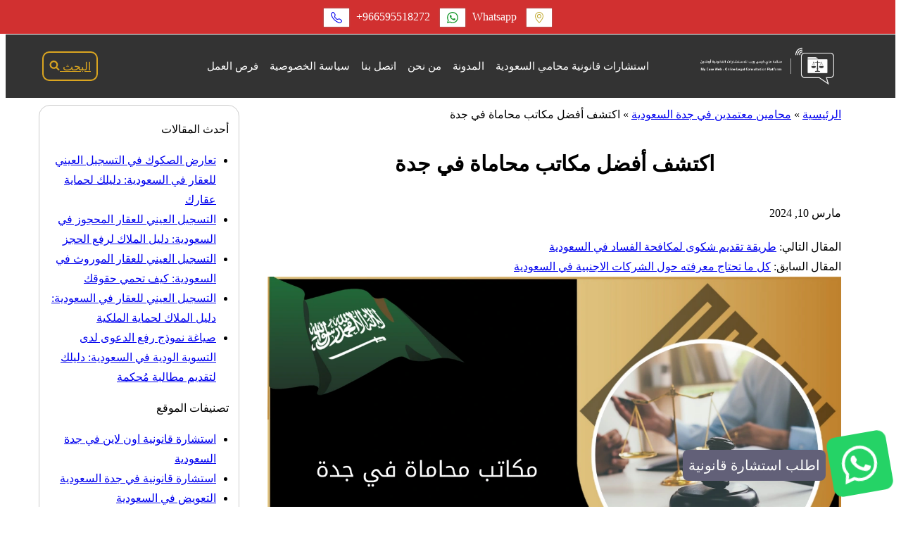

--- FILE ---
content_type: text/html; charset=UTF-8
request_url: https://mycaseweb.com/%D9%85%D9%83%D8%A7%D8%AA%D8%A8-%D9%85%D8%AD%D8%A7%D9%85%D8%A7%D8%A9-%D8%AC%D8%AF%D8%A9-%D8%A7%D9%84%D8%B3%D8%B9%D9%88%D8%AF%D9%8A%D8%A9/
body_size: 101458
content:
<!DOCTYPE html><html dir="rtl" lang="ar" prefix="og: https://ogp.me/ns#"><head><title>أفضل مكاتب محاماة في جدة (قائمة النخبة 2024) - الصفوة</title><meta charset="utf-8"><meta name="viewport" content="width=device-width, initial-scale=1"><meta name="description" content="هل تبحث عن خبرة قانونية مميزة؟ استكشف معنا دليل أفضل مكاتب محاماة في جدة واختر محاميك بعناية ودقة. ستجد أرقام التواصل مع أفضل مكاتب جدة للمحاماة."/><meta name="robots" content="follow, index, max-snippet:-1, max-video-preview:-1, max-image-preview:large"/><link rel="canonical" href="https://mycaseweb.com/%d9%85%d9%83%d8%a7%d8%aa%d8%a8-%d9%85%d8%ad%d8%a7%d9%85%d8%a7%d8%a9-%d8%ac%d8%af%d8%a9-%d8%a7%d9%84%d8%b3%d8%b9%d9%88%d8%af%d9%8a%d8%a9/" /><meta property="og:locale" content="ar_AR" /><meta property="og:type" content="article" /><meta property="og:title" content="أفضل مكاتب محاماة في جدة (قائمة النخبة 2024) - الصفوة" /><meta property="og:description" content="هل تبحث عن خبرة قانونية مميزة؟ استكشف معنا دليل أفضل مكاتب محاماة في جدة واختر محاميك بعناية ودقة. ستجد أرقام التواصل مع أفضل مكاتب جدة للمحاماة." /><meta property="og:url" content="https://mycaseweb.com/%d9%85%d9%83%d8%a7%d8%aa%d8%a8-%d9%85%d8%ad%d8%a7%d9%85%d8%a7%d8%a9-%d8%ac%d8%af%d8%a9-%d8%a7%d9%84%d8%b3%d8%b9%d9%88%d8%af%d9%8a%d8%a9/" /><meta property="og:site_name" content="منصّة ماي كيس ويب للاستشارات القانونية أونلاين" /><meta property="article:section" content="محامين معتمدين في جدة السعودية" /><meta property="og:updated_time" content="2024-12-15T22:30:06+03:00" /><meta property="og:image" content="https://mycaseweb.com/wp-content/uploads/2024/03/مكاتب-محاماة-في-جدة.webp" /><meta property="og:image:secure_url" content="https://mycaseweb.com/wp-content/uploads/2024/03/مكاتب-محاماة-في-جدة.webp" /><meta property="og:image:width" content="1200" /><meta property="og:image:height" content="800" /><meta property="og:image:alt" content="مكاتب محاماة في جدة" /><meta property="og:image:type" content="image/webp" /><meta property="article:published_time" content="2024-03-10T10:02:55+03:00" /><meta property="article:modified_time" content="2024-12-15T22:30:06+03:00" /><meta name="twitter:card" content="summary_large_image" /><meta name="twitter:title" content="أفضل مكاتب محاماة في جدة (قائمة النخبة 2024) - الصفوة" /><meta name="twitter:description" content="هل تبحث عن خبرة قانونية مميزة؟ استكشف معنا دليل أفضل مكاتب محاماة في جدة واختر محاميك بعناية ودقة. ستجد أرقام التواصل مع أفضل مكاتب جدة للمحاماة." /><meta name="twitter:image" content="https://mycaseweb.com/wp-content/uploads/2024/03/مكاتب-محاماة-في-جدة.webp" /><meta name="twitter:label1" content="كُتب بواسطة" /><meta name="twitter:data1" content="فريق تحرير منصّة ماي كيس ويب للاستشارات القانونية أونلاين" /><meta name="twitter:label2" content="مدة القراءة" /><meta name="twitter:data2" content="3 دقائق" /> <script type="application/ld+json" class="rank-math-schema-pro">{"@context":"https://schema.org","@graph":[{"@type":"Place","@id":"https://mycaseweb.com/#place","address":{"@type":"PostalAddress","addressCountry":"\u0627\u0644\u0645\u0645\u0644\u0643\u0629 \u0627\u0644\u0639\u0631\u0628\u064a\u0629 \u0627\u0644\u0633\u0639\u0648\u062f\u064a\u0629"}},{"@type":"Organization","@id":"https://mycaseweb.com/#organization","name":"\u0645\u0646\u0635\u0651\u0629 \u0645\u0627\u064a \u0643\u064a\u0633 \u0648\u064a\u0628 \u0644\u0644\u0627\u0633\u062a\u0634\u0627\u0631\u0627\u062a \u0627\u0644\u0642\u0627\u0646\u0648\u0646\u064a\u0629 \u0623\u0648\u0646\u0644\u0627\u064a\u0646","url":"https://mycaseweb.com","email":"info@mycaseweb.com","address":{"@type":"PostalAddress","addressCountry":"\u0627\u0644\u0645\u0645\u0644\u0643\u0629 \u0627\u0644\u0639\u0631\u0628\u064a\u0629 \u0627\u0644\u0633\u0639\u0648\u062f\u064a\u0629"},"contactPoint":[{"@type":"ContactPoint","telephone":"00966595518272","contactType":"customer support"}],"description":"\u0645\u0646\u0635\u0651\u0629 MyCaseWeb \u0647\u064a \u0645\u0646\u0635\u0651\u0629 \u0631\u0642\u0645\u064a\u0629 \u0645\u0633\u062a\u0642\u0644\u0629 \u0644\u0644\u0627\u0633\u062a\u0634\u0627\u0631\u0627\u062a \u0627\u0644\u0642\u0627\u0646\u0648\u0646\u064a\u0629 \u0623\u0648\u0646\u0644\u0627\u064a\u0646 \u062f\u0627\u062e\u0644 \u0627\u0644\u0645\u0645\u0644\u0643\u0629 \u0627\u0644\u0639\u0631\u0628\u064a\u0629 \u0627\u0644\u0633\u0639\u0648\u062f\u064a\u0629. \u062a\u0633\u062a\u0642\u0628\u0644 \u0627\u0644\u0627\u0633\u062a\u0634\u0627\u0631\u0627\u062a \u0639\u0628\u0631 \u0646\u0645\u0648\u0630\u062c \u0627\u0644\u0645\u0648\u0642\u0639 \u0623\u0648 \u0648\u0627\u062a\u0633\u0627\u0628 \u0623\u0648 \u0645\u0643\u0627\u0644\u0645\u0629 \u0645\u062c\u062f\u0648\u0644\u0629\u060c \u062b\u0645 \u062a\u0642\u0648\u0645 \u0628\u0641\u0631\u0632 \u0627\u0644\u062d\u0627\u0644\u0629 (Triage) \u0648\u062a\u0631\u0634\u064a\u062d \u0645\u062d\u0627\u0645\u064d \u0645\u062a\u0639\u0627\u0648\u0646 \u0645\u0646\u0627\u0633\u0628 \u062d\u0633\u0628 \u0646\u0648\u0639 \u0627\u0644\u0642\u0636\u064a\u0629 \u0648\u0627\u0644\u0645\u0646\u0637\u0642\u0629 \u0648\u0627\u0644\u0644\u063a\u0629 \u0648\u062f\u0631\u062c\u0629 \u0627\u0644\u0627\u0633\u062a\u0639\u062c\u0627\u0644. \u062a\u0631\u0643\u0651\u0632 \u0627\u0644\u0645\u0646\u0635\u0651\u0629 \u0639\u0644\u0649 \u0627\u0644\u0633\u0631\u0651\u064a\u0629 \u0648\u062d\u0645\u0627\u064a\u0629 \u0627\u0644\u0628\u064a\u0627\u0646\u0627\u062a\u060c \u0648\u0633\u0647\u0648\u0644\u0629 \u0627\u0644\u0628\u062f\u0621\u060c \u0648\u0627\u0644\u0648\u0636\u0648\u062d \u0641\u064a \u062e\u0637\u0648\u0627\u062a \u0627\u0644\u0639\u0645\u0644 \u0648\u0627\u0644\u062a\u0643\u0627\u0644\u064a\u0641. MyCaseWeb \u0644\u064a\u0633\u062a \u0645\u0643\u062a\u0628 \u0645\u062d\u0627\u0645\u0627\u0629 \u0648\u0627\u062d\u062f \u0648\u0644\u0627 \u062a\u0645\u0627\u0631\u0633 \u0627\u0644\u062a\u0645\u062b\u064a\u0644 \u0627\u0644\u0645\u0628\u0627\u0634\u0631 \u0623\u0645\u0627\u0645 \u0627\u0644\u0645\u062d\u0627\u0643\u0645 \u0628\u0627\u0633\u0645\u0647\u0627\u061b \u0623\u064a \u062a\u0645\u062b\u064a\u0644 \u0642\u0636\u0627\u0626\u064a \u064a\u062a\u0645 \u0639\u0628\u0631 \u0645\u062d\u0627\u0645\u064a\u0646/\u0645\u0643\u0627\u062a\u0628 \u0645\u062a\u0639\u0627\u0648\u0646\u0629 \u0645\u0633\u062a\u0642\u0644\u0629.","location":{"@id":"https://mycaseweb.com/#place"}},{"@type":"WebSite","@id":"https://mycaseweb.com/#website","url":"https://mycaseweb.com","name":"\u0645\u0646\u0635\u0651\u0629 \u0645\u0627\u064a \u0643\u064a\u0633 \u0648\u064a\u0628 \u0644\u0644\u0627\u0633\u062a\u0634\u0627\u0631\u0627\u062a \u0627\u0644\u0642\u0627\u0646\u0648\u0646\u064a\u0629 \u0623\u0648\u0646\u0644\u0627\u064a\u0646","alternateName":"\u0645\u0646\u0635\u0651\u0629 \u0645\u0627\u064a \u0643\u064a\u0633 \u0648\u064a\u0628 \u0644\u0644\u0627\u0633\u062a\u0634\u0627\u0631\u0627\u062a \u0627\u0644\u0642\u0627\u0646\u0648\u0646\u064a\u0629 \u0623\u0648\u0646\u0644\u0627\u064a\u0646","publisher":{"@id":"https://mycaseweb.com/#organization"},"inLanguage":"ar"},{"@type":"ImageObject","@id":"https://mycaseweb.com/wp-content/uploads/2024/03/\u0645\u0643\u0627\u062a\u0628-\u0645\u062d\u0627\u0645\u0627\u0629-\u0641\u064a-\u062c\u062f\u0629.webp","url":"https://mycaseweb.com/wp-content/uploads/2024/03/\u0645\u0643\u0627\u062a\u0628-\u0645\u062d\u0627\u0645\u0627\u0629-\u0641\u064a-\u062c\u062f\u0629.webp","width":"1200","height":"800","caption":"\u0645\u0643\u0627\u062a\u0628 \u0645\u062d\u0627\u0645\u0627\u0629 \u0641\u064a \u062c\u062f\u0629","inLanguage":"ar"},{"@type":"BreadcrumbList","@id":"https://mycaseweb.com/%d9%85%d9%83%d8%a7%d8%aa%d8%a8-%d9%85%d8%ad%d8%a7%d9%85%d8%a7%d8%a9-%d8%ac%d8%af%d8%a9-%d8%a7%d9%84%d8%b3%d8%b9%d9%88%d8%af%d9%8a%d8%a9/#breadcrumb","itemListElement":[{"@type":"ListItem","position":"1","item":{"@id":"https://mycaseweb.com","name":"\u0627\u0644\u0631\u0626\u064a\u0633\u064a\u0629"}},{"@type":"ListItem","position":"2","item":{"@id":"https://mycaseweb.com/category/%d9%85%d8%ad%d8%a7%d9%85%d9%8a%d9%86-%d9%85%d8%b9%d8%aa%d9%85%d8%af%d9%8a%d9%86-%d9%81%d9%8a-%d8%ac%d8%af%d8%a9-%d8%a7%d9%84%d8%b3%d8%b9%d9%88%d8%af%d9%8a%d8%a9/","name":"\u0645\u062d\u0627\u0645\u064a\u0646 \u0645\u0639\u062a\u0645\u062f\u064a\u0646 \u0641\u064a \u062c\u062f\u0629 \u0627\u0644\u0633\u0639\u0648\u062f\u064a\u0629"}},{"@type":"ListItem","position":"3","item":{"@id":"https://mycaseweb.com/%d9%85%d9%83%d8%a7%d8%aa%d8%a8-%d9%85%d8%ad%d8%a7%d9%85%d8%a7%d8%a9-%d8%ac%d8%af%d8%a9-%d8%a7%d9%84%d8%b3%d8%b9%d9%88%d8%af%d9%8a%d8%a9/","name":"\u0627\u0643\u062a\u0634\u0641 \u0623\u0641\u0636\u0644 \u0645\u0643\u0627\u062a\u0628 \u0645\u062d\u0627\u0645\u0627\u0629 \u0641\u064a \u062c\u062f\u0629"}}]},{"@type":"WebPage","@id":"https://mycaseweb.com/%d9%85%d9%83%d8%a7%d8%aa%d8%a8-%d9%85%d8%ad%d8%a7%d9%85%d8%a7%d8%a9-%d8%ac%d8%af%d8%a9-%d8%a7%d9%84%d8%b3%d8%b9%d9%88%d8%af%d9%8a%d8%a9/#webpage","url":"https://mycaseweb.com/%d9%85%d9%83%d8%a7%d8%aa%d8%a8-%d9%85%d8%ad%d8%a7%d9%85%d8%a7%d8%a9-%d8%ac%d8%af%d8%a9-%d8%a7%d9%84%d8%b3%d8%b9%d9%88%d8%af%d9%8a%d8%a9/","name":"\u0623\u0641\u0636\u0644 \u0645\u0643\u0627\u062a\u0628 \u0645\u062d\u0627\u0645\u0627\u0629 \u0641\u064a \u062c\u062f\u0629 (\u0642\u0627\u0626\u0645\u0629 \u0627\u0644\u0646\u062e\u0628\u0629 2024) - \u0627\u0644\u0635\u0641\u0648\u0629","datePublished":"2024-03-10T10:02:55+03:00","dateModified":"2024-12-15T22:30:06+03:00","isPartOf":{"@id":"https://mycaseweb.com/#website"},"primaryImageOfPage":{"@id":"https://mycaseweb.com/wp-content/uploads/2024/03/\u0645\u0643\u0627\u062a\u0628-\u0645\u062d\u0627\u0645\u0627\u0629-\u0641\u064a-\u062c\u062f\u0629.webp"},"inLanguage":"ar","breadcrumb":{"@id":"https://mycaseweb.com/%d9%85%d9%83%d8%a7%d8%aa%d8%a8-%d9%85%d8%ad%d8%a7%d9%85%d8%a7%d8%a9-%d8%ac%d8%af%d8%a9-%d8%a7%d9%84%d8%b3%d8%b9%d9%88%d8%af%d9%8a%d8%a9/#breadcrumb"}},{"@type":"Person","@id":"https://mycaseweb.com/author/mycaseweb/","name":"\u0641\u0631\u064a\u0642 \u062a\u062d\u0631\u064a\u0631 \u0645\u0646\u0635\u0651\u0629 \u0645\u0627\u064a \u0643\u064a\u0633 \u0648\u064a\u0628 \u0644\u0644\u0627\u0633\u062a\u0634\u0627\u0631\u0627\u062a \u0627\u0644\u0642\u0627\u0646\u0648\u0646\u064a\u0629 \u0623\u0648\u0646\u0644\u0627\u064a\u0646","url":"https://mycaseweb.com/author/mycaseweb/","image":{"@type":"ImageObject","@id":"https://mycaseweb.com/wp-content/litespeed/avatar/e86713a06f40feeecf284e7ca719c030.jpg?ver=1769025257","url":"https://mycaseweb.com/wp-content/litespeed/avatar/e86713a06f40feeecf284e7ca719c030.jpg?ver=1769025257","caption":"\u0641\u0631\u064a\u0642 \u062a\u062d\u0631\u064a\u0631 \u0645\u0646\u0635\u0651\u0629 \u0645\u0627\u064a \u0643\u064a\u0633 \u0648\u064a\u0628 \u0644\u0644\u0627\u0633\u062a\u0634\u0627\u0631\u0627\u062a \u0627\u0644\u0642\u0627\u0646\u0648\u0646\u064a\u0629 \u0623\u0648\u0646\u0644\u0627\u064a\u0646","inLanguage":"ar"},"worksFor":{"@id":"https://mycaseweb.com/#organization"}},{"headline":"\u0623\u0641\u0636\u0644 \u0645\u0643\u0627\u062a\u0628 \u0645\u062d\u0627\u0645\u0627\u0629 \u0641\u064a \u062c\u062f\u0629 (\u0642\u0627\u0626\u0645\u0629 \u0627\u0644\u0646\u062e\u0628\u0629 2024) - \u0627\u0644\u0635\u0641\u0648\u0629","description":"\u0647\u0644 \u062a\u0628\u062d\u062b \u0639\u0646 \u062e\u0628\u0631\u0629 \u0642\u0627\u0646\u0648\u0646\u064a\u0629 \u0645\u0645\u064a\u0632\u0629\u061f \u0627\u0633\u062a\u0643\u0634\u0641 \u0645\u0639\u0646\u0627 \u062f\u0644\u064a\u0644 \u0623\u0641\u0636\u0644 \u0645\u0643\u0627\u062a\u0628 \u0645\u062d\u0627\u0645\u0627\u0629 \u0641\u064a \u062c\u062f\u0629 \u0648\u0627\u062e\u062a\u0631 \u0645\u062d\u0627\u0645\u064a\u0643 \u0628\u0639\u0646\u0627\u064a\u0629 \u0648\u062f\u0642\u0629. \u0633\u062a\u062c\u062f \u0623\u0631\u0642\u0627\u0645 \u0627\u0644\u062a\u0648\u0627\u0635\u0644 \u0645\u0639 \u0623\u0641\u0636\u0644 \u0645\u0643\u0627\u062a\u0628 \u062c\u062f\u0629 \u0644\u0644\u0645\u062d\u0627\u0645\u0627\u0629.","datePublished":"2024-03-10T10:02:55+03:00","dateModified":"2024-12-15T22:30:06+03:00","image":{"@id":"https://mycaseweb.com/wp-content/uploads/2024/03/\u0645\u0643\u0627\u062a\u0628-\u0645\u062d\u0627\u0645\u0627\u0629-\u0641\u064a-\u062c\u062f\u0629.webp"},"author":{"@id":"https://mycaseweb.com/author/mycaseweb/","name":"\u0641\u0631\u064a\u0642 \u062a\u062d\u0631\u064a\u0631 \u0645\u0646\u0635\u0651\u0629 \u0645\u0627\u064a \u0643\u064a\u0633 \u0648\u064a\u0628 \u0644\u0644\u0627\u0633\u062a\u0634\u0627\u0631\u0627\u062a \u0627\u0644\u0642\u0627\u0646\u0648\u0646\u064a\u0629 \u0623\u0648\u0646\u0644\u0627\u064a\u0646"},"@type":"BlogPosting","name":"\u0623\u0641\u0636\u0644 \u0645\u0643\u0627\u062a\u0628 \u0645\u062d\u0627\u0645\u0627\u0629 \u0641\u064a \u062c\u062f\u0629 (\u0642\u0627\u0626\u0645\u0629 \u0627\u0644\u0646\u062e\u0628\u0629 2024) - \u0627\u0644\u0635\u0641\u0648\u0629","articleSection":"\u0645\u062d\u0627\u0645\u064a\u0646 \u0645\u0639\u062a\u0645\u062f\u064a\u0646 \u0641\u064a \u062c\u062f\u0629 \u0627\u0644\u0633\u0639\u0648\u062f\u064a\u0629","subjectOf":[{"@type":"FAQPage","name":"\u0623\u0641\u0636\u0644 \u0645\u0643\u0627\u062a\u0628 \u0645\u062d\u0627\u0645\u0627\u0629 \u0641\u064a \u062c\u062f\u0629 (\u0642\u0627\u0626\u0645\u0629 \u0627\u0644\u0646\u062e\u0628\u0629 2024) - \u0627\u0644\u0635\u0641\u0648\u0629","url":"https://mycaseweb.com/%d9%85%d9%83%d8%a7%d8%aa%d8%a8-%d9%85%d8%ad%d8%a7%d9%85%d8%a7%d8%a9-%d8%ac%d8%af%d8%a9-%d8%a7%d9%84%d8%b3%d8%b9%d9%88%d8%af%d9%8a%d8%a9/","datePublished":"2024-03-10T10:02:55+03:00","dateModified":"2024-12-15T22:30:06+03:00","mainEntity":[{"@type":"Question","name":"\u0645\u0627 \u0647\u064a \u062a\u0643\u0644\u0641\u0629 \u0627\u0644\u0627\u0633\u062a\u0634\u0627\u0631\u0629 \u0627\u0644\u0642\u0627\u0646\u0648\u0646\u064a\u0629 \u0641\u064a \u0645\u0643\u0627\u062a\u0628 \u0627\u0644\u0645\u062d\u0627\u0645\u0627\u0629 \u0628\u062c\u062f\u0629\u061f","acceptedAnswer":{"@type":"Answer","text":"\u062a\u0643\u0644\u0641\u0629 \u0627\u0644\u0627\u0633\u062a\u0634\u0627\u0631\u0629 \u0627\u0644\u0642\u0627\u0646\u0648\u0646\u064a\u0629 \u062a\u062e\u062a\u0644\u0641 \u0628\u062d\u0633\u0628 \u0645\u062f\u0629 \u0627\u0644\u0627\u0633\u062a\u0634\u0627\u0631\u0629\u060c \u0645\u0648\u0636\u0648\u0639\u0647\u0627\u060c \u0648\u062e\u0628\u0631\u0629 \u0627\u0644\u0645\u0633\u062a\u0634\u0627\u0631 \u0627\u0644\u0642\u0627\u0646\u0648\u0646\u064a. \u064a\u0646\u0635\u062d \u0628\u0627\u0644\u062a\u0648\u0627\u0635\u0644 \u0645\u0628\u0627\u0634\u0631\u0629 \u0645\u0639 \u0627\u0644\u0645\u0643\u062a\u0628 \u0644\u0644\u062d\u0635\u0648\u0644 \u0639\u0644\u0649 \u062a\u0642\u062f\u064a\u0631 \u062f\u0642\u064a\u0642."}},{"@type":"Question","name":"\u0647\u0644 \u062a\u0642\u062f\u0645 \u0645\u0643\u0627\u062a\u0628 \u0627\u0644\u0645\u062d\u0627\u0645\u0627\u0629 \u0641\u064a \u062c\u062f\u0629 \u062e\u062f\u0645\u0627\u062a \u0627\u0644\u0627\u0633\u062a\u0634\u0627\u0631\u0627\u062a \u0627\u0644\u0642\u0627\u0646\u0648\u0646\u064a\u0629 \u0639\u0628\u0631 \u0627\u0644\u0625\u0646\u062a\u0631\u0646\u062a\u061f","acceptedAnswer":{"@type":"Answer","text":"\u0646\u0639\u0645\u060c \u0628\u0639\u0636 \u0645\u0643\u0627\u062a\u0628 \u0627\u0644\u0645\u062d\u0627\u0645\u0627\u0629 \u0641\u064a \u062c\u062f\u0629 \u062a\u0642\u062f\u0645 \u062e\u062f\u0645\u0627\u062a \u0627\u0633\u062a\u0634\u0627\u0631\u064a\u0629 \u0639\u0628\u0631 \u0627\u0644\u0625\u0646\u062a\u0631\u0646\u062a \u0645\u062b\u0644 \u0645\u0643\u062a\u0628 \u0627\u0644\u0635\u0641\u0648\u0629 \u0644\u0644\u0645\u062d\u0627\u0645\u0627\u0629."}}]}],"@id":"https://mycaseweb.com/%d9%85%d9%83%d8%a7%d8%aa%d8%a8-%d9%85%d8%ad%d8%a7%d9%85%d8%a7%d8%a9-%d8%ac%d8%af%d8%a9-%d8%a7%d9%84%d8%b3%d8%b9%d9%88%d8%af%d9%8a%d8%a9/#schema-30418","isPartOf":{"@id":"https://mycaseweb.com/%d9%85%d9%83%d8%a7%d8%aa%d8%a8-%d9%85%d8%ad%d8%a7%d9%85%d8%a7%d8%a9-%d8%ac%d8%af%d8%a9-%d8%a7%d9%84%d8%b3%d8%b9%d9%88%d8%af%d9%8a%d8%a9/#webpage"},"publisher":{"@id":"https://mycaseweb.com/#organization"},"inLanguage":"ar","mainEntityOfPage":{"@id":"https://mycaseweb.com/%d9%85%d9%83%d8%a7%d8%aa%d8%a8-%d9%85%d8%ad%d8%a7%d9%85%d8%a7%d8%a9-%d8%ac%d8%af%d8%a9-%d8%a7%d9%84%d8%b3%d8%b9%d9%88%d8%af%d9%8a%d8%a9/#webpage"}}]}</script> <link rel="alternate" title="oEmbed (JSON)" type="application/json+oembed" href="https://mycaseweb.com/wp-json/oembed/1.0/embed?url=https%3A%2F%2Fmycaseweb.com%2F%25d9%2585%25d9%2583%25d8%25a7%25d8%25aa%25d8%25a8-%25d9%2585%25d8%25ad%25d8%25a7%25d9%2585%25d8%25a7%25d8%25a9-%25d8%25ac%25d8%25af%25d8%25a9-%25d8%25a7%25d9%2584%25d8%25b3%25d8%25b9%25d9%2588%25d8%25af%25d9%258a%25d8%25a9%2F" /><link rel="alternate" title="oEmbed (XML)" type="text/xml+oembed" href="https://mycaseweb.com/wp-json/oembed/1.0/embed?url=https%3A%2F%2Fmycaseweb.com%2F%25d9%2585%25d9%2583%25d8%25a7%25d8%25aa%25d8%25a8-%25d9%2585%25d8%25ad%25d8%25a7%25d9%2585%25d8%25a7%25d8%25a9-%25d8%25ac%25d8%25af%25d8%25a9-%25d8%25a7%25d9%2584%25d8%25b3%25d8%25b9%25d9%2588%25d8%25af%25d9%258a%25d8%25a9%2F&#038;format=xml" /><link data-optimized="2" rel="stylesheet" href="https://mycaseweb.com/wp-content/litespeed/css/939958074d1f93df4c42ddfdb9eacc0a.css?ver=b7271" /><link rel="https://api.w.org/" href="https://mycaseweb.com/wp-json/" /><link rel="alternate" title="JSON" type="application/json" href="https://mycaseweb.com/wp-json/wp/v2/posts/1101" /><link rel="EditURI" type="application/rsd+xml" title="RSD" href="https://mycaseweb.com/xmlrpc.php?rsd" /><meta name="generator" content="WordPress 6.9" /><link rel='shortlink' href='https://mycaseweb.com/?p=1101' /> <script type="litespeed/javascript" data-src="https://www.googletagmanager.com/gtag/js?id=G-8978273LRL"></script> <script type="litespeed/javascript">window.dataLayer=window.dataLayer||[];function gtag(){dataLayer.push(arguments)}
gtag('js',new Date());gtag('config','G-8978273LRL')</script>  <script type="litespeed/javascript">(function(w,d,s,l,i){w[l]=w[l]||[];w[l].push({'gtm.start':new Date().getTime(),event:'gtm.js'});var f=d.getElementsByTagName(s)[0],j=d.createElement(s),dl=l!='dataLayer'?'&l='+l:'';j.async=!0;j.src='https://www.googletagmanager.com/gtm.js?id='+i+dl;f.parentNode.insertBefore(j,f)})(window,document,'script','dataLayer','GTM-MGQJ73BR')</script> <noscript><iframe data-lazyloaded="1" src="about:blank" data-litespeed-src="https://www.googletagmanager.com/ns.html?id=GTM-MGQJ73BR"
height="0" width="0" style="display:none;visibility:hidden"></iframe></noscript><meta name="generator" content="Elementor 3.33.6; features: additional_custom_breakpoints; settings: css_print_method-external, google_font-enabled, font_display-auto"><link rel="icon" href="https://mycaseweb.com/wp-content/uploads/2026/01/cropped-Favicon-منصة-حقّي-العمالي-32x32.webp" sizes="32x32" /><link rel="icon" href="https://mycaseweb.com/wp-content/uploads/2026/01/cropped-Favicon-منصة-حقّي-العمالي-192x192.webp" sizes="192x192" /><link rel="apple-touch-icon" href="https://mycaseweb.com/wp-content/uploads/2026/01/cropped-Favicon-منصة-حقّي-العمالي-180x180.webp" /><meta name="msapplication-TileImage" content="https://mycaseweb.com/wp-content/uploads/2026/01/cropped-Favicon-منصة-حقّي-العمالي-270x270.webp" /></head><body><header><div id="top-bar" style="height: fit-content;background:#d13030;padding: 10px;text-align: center;direction: ltr;">
<a class="tlnk" target="_blank" href="tel:+966595518272"><svg class="ticon" xmlns="http://www.w3.org/2000/svg" width="16" height="16" fill="currentColor" viewBox="0 0 16 16">
<path d="M3.654 1.328a.678.678 0 0 0-1.015-.063L1.605 2.3c-.483.484-.661 1.169-.45 1.77a17.568 17.568 0 0 0 4.168 6.608 17.569 17.569 0 0 0 6.608 4.168c.601.211 1.286.033 1.77-.45l1.034-1.034a.678.678 0 0 0-.063-1.015l-2.307-1.794a.678.678 0 0 0-.58-.122l-2.19.547a1.745 1.745 0 0 1-1.657-.459L5.482 8.062a1.745 1.745 0 0 1-.46-1.657l.548-2.19a.678.678 0 0 0-.122-.58L3.654 1.328zM1.884.511a1.745 1.745 0 0 1 2.612.163L6.29 2.98c.329.423.445.974.315 1.494l-.547 2.19a.678.678 0 0 0 .178.643l2.457 2.457a.678.678 0 0 0 .644.178l2.189-.547a1.745 1.745 0 0 1 1.494.315l2.306 1.794c.829.645.905 1.87.163 2.611l-1.034 1.034c-.74.74-1.846 1.065-2.877.702a18.634 18.634 0 0 1-7.01-4.42 18.634 18.634 0 0 1-4.42-7.009c-.362-1.03-.037-2.137.703-2.877L1.885.511z"/>
</svg><span  class="tspan">+966595518272</span></a>
<a class="tlnk" target="_blank" href="https://wa.me/+966595518272/?text="><svg class="ticon" xmlns="http://www.w3.org/2000/svg" width="16" height="16" fill="currentColor" style="color:#1C9A30;" viewBox="0 0 16 16">
<path d="M13.601 2.326A7.854 7.854 0 0 0 7.994 0C3.627 0 .068 3.558.064 7.926c0 1.399.366 2.76 1.057 3.965L0 16l4.204-1.102a7.933 7.933 0 0 0 3.79.965h.004c4.368 0 7.926-3.558 7.93-7.93A7.898 7.898 0 0 0 13.6 2.326zM7.994 14.521a6.573 6.573 0 0 1-3.356-.92l-.24-.144-2.494.654.666-2.433-.156-.251a6.56 6.56 0 0 1-1.007-3.505c0-3.626 2.957-6.584 6.591-6.584a6.56 6.56 0 0 1 4.66 1.931 6.557 6.557 0 0 1 1.928 4.66c-.004 3.639-2.961 6.592-6.592 6.592zm3.615-4.934c-.197-.099-1.17-.578-1.353-.646-.182-.065-.315-.099-.445.099-.133.197-.513.646-.627.775-.114.133-.232.148-.43.05-.197-.1-.836-.308-1.592-.985-.59-.525-.985-1.175-1.103-1.372-.114-.198-.011-.304.088-.403.087-.088.197-.232.296-.346.1-.114.133-.198.198-.33.065-.134.034-.248-.015-.347-.05-.099-.445-1.076-.612-1.47-.16-.389-.323-.335-.445-.34-.114-.007-.247-.007-.38-.007a.729.729 0 0 0-.529.247c-.182.198-.691.677-.691 1.654 0 .977.71 1.916.81 2.049.098.133 1.394 2.132 3.383 2.992.47.205.84.326 1.129.418.475.152.904.129 1.246.08.38-.058 1.171-.48 1.338-.943.164-.464.164-.86.114-.943-.049-.084-.182-.133-.38-.232z"/>
</svg><span class="tspan">Whatsapp</span></a>
<a class="tlnk" target="_blank" href="https://maps.app.goo.gl/Jvnv6c6j1UoLWus97"><svg class="ticon" width="16" height="16" fill="currentColor" style="color:#C1A92F;" viewBox="0 0 16 16">
<path d="M12.166 8.94c-.524 1.062-1.234 2.12-1.96 3.07A31.493 31.493 0 0 1 8 14.58a31.481 31.481 0 0 1-2.206-2.57c-.726-.95-1.436-2.008-1.96-3.07C3.304 7.867 3 6.862 3 6a5 5 0 0 1 10 0c0 .862-.305 1.867-.834 2.94zM8 16s6-5.686 6-10A6 6 0 0 0 2 6c0 4.314 6 10 6 10z"/>
<path d="M8 8a2 2 0 1 1 0-4 2 2 0 0 1 0 4zm0 1a3 3 0 1 0 0-6 3 3 0 0 0 0 6z"/>
</svg><span class="tspan"></span>
</a>
<a class="mo tlnk" style="line-height: 30px;" target="_blank" href="https://goo.gl/maps/YkACZz1NXZWkHdNu7"></a></div><div style="background:var(--dark);"><div class="g4" style="display:grid;padding: 10px 0;max-width: 1200px;margin: auto;"><div style="text-align: center;margin: auto;"><a href="/" style="display: flex;">
<img alt='منصّة ماي كيس ويب للاستشارات القانونية أونلاين' style="max-height: 100px;max-width: 262.5px;" src="[data-uri]" width="262.5" height="100"></a></div><div class="c3 search-h" style="display: table;position: relative;"><nav style="vertical-align: middle;display: table-cell;margin:auto;padding:10px"><label for="show-menu" class="show-menu" style="max-width: 40px;">≡</label>
<input class="show-menu-input" type="checkbox" id="show-menu" role="button"><ul class="menu"><li><a class="mlnk" href="https://mycaseweb.com/">استشارات قانونية محامي السعودية</a><ul class="innerul" style="padding:0"><li><a class="mlnk" href="https://mycaseweb.com/%d8%a7%d8%b3%d8%aa%d8%b4%d8%a7%d8%b1%d8%a7%d8%aa-%d9%82%d8%a7%d9%86%d9%88%d9%86%d9%8a%d8%a9/">استشارات قانونية</a></li><li><a class="mlnk" href="https://mycaseweb.com/%d9%85%d8%ad%d8%a7%d9%85%d9%8a-%d9%88%d9%8a%d8%a8-2/">محامي ويب</a></li></ul></li><li><a class="mlnk" href="https://mycaseweb.com/%d8%a7%d9%84%d9%85%d8%af%d9%88%d9%86%d8%a9/">المدونة</a></li><li><a class="mlnk" href="https://mycaseweb.com/%d9%85%d9%86-%d9%86%d8%ad%d9%86/">من نحن</a></li><li><a class="mlnk" href="https://mycaseweb.com/%d8%a7%d8%aa%d8%b5%d9%84-%d8%a8%d9%86%d8%a7/">اتصل بنا</a></li><li><a class="mlnk" href="https://mycaseweb.com/%d8%b3%d9%8a%d8%a7%d8%b3%d8%a9-%d8%a7%d9%84%d8%ae%d8%b5%d9%88%d8%b5%d9%8a%d8%a9/">سياسة الخصوصية</a><ul class="innerul" style="padding:0"><li><a class="mlnk" href="https://mycaseweb.com/%d8%a7%d9%84%d8%b4%d8%b1%d9%88%d8%b7-%d9%88%d8%a7%d9%84%d8%a3%d8%ad%d9%83%d8%a7%d9%85-%d8%a7%d9%84%d8%b9%d8%a7%d9%85%d8%a9/">الشروط والأحكام العامة</a></li><li><a class="mlnk" href="https://mycaseweb.com/%d9%85%d9%84%d9%81%d8%a7%d8%aa-%d8%aa%d8%b9%d8%b1%d9%8a%d9%81-%d8%a7%d9%84%d8%a7%d8%b1%d8%aa%d8%a8%d8%a7%d8%b7/">ملفات تعريف الارتباط</a></li></ul></li><li><a class="mlnk" href="https://mycaseweb.com/%d8%a7%d9%84%d9%88%d8%b8%d8%a7%d8%a6%d9%81-%d9%88%d9%81%d8%b1%d8%b5-%d8%a7%d9%84%d8%b9%d9%85%d9%84/">فرص العمل</a></li></ul></nav><div>
<a class="sbutton" href="#popup1" style="position: absolute;left: 20px;top: 15px;">البحث	<svg width="15" height="15" viewBox="0 0 1792 1792" xmlns="http://www.w3.org/2000/svg" class="ssvg"><path d="M1216 832q0-185-131.5-316.5t-316.5-131.5-316.5 131.5-131.5 316.5 131.5 316.5 316.5 131.5 316.5-131.5 131.5-316.5zm512 832q0 52-38 90t-90 38q-54 0-90-38l-343-342q-179 124-399 124-143 0-273.5-55.5t-225-150-150-225-55.5-273.5 55.5-273.5 150-225 225-150 273.5-55.5 273.5 55.5 225 150 150 225 55.5 273.5q0 220-124 399l343 343q37 37 37 90z"></path></svg>
</a></div></div></div></div><div class="cornerbtn"><div class="cornericon tip-able"></div><div class="cornericon tip-able" ><a target="_blank" href="https://wa.me/+966595518272/"><i>
<svg id="whatsapp" style="animation: tilt-shaking 1.25s linear infinite;" width="85px" height="85px" viewBox="0 0 512 512" ><g fill="#25d366"><rect width="512" height="512" rx="15%"/><path stroke="#fff" stroke-width="26" d="M123 393l14-65a138 138 0 1150 47z"/></g><path fill="#fff" d="M308 273c-3-2-6-3-9 1l-12 16c-3 2-5 3-9 1-15-8-36-17-54-47-1-4 1-6 3-8l9-14c2-2 1-4 0-6l-12-29c-3-8-6-7-9-7h-8c-2 0-6 1-10 5-22 22-13 53 3 73 3 4 23 40 66 59 32 14 39 12 48 10 11-1 22-10 27-19 1-3 6-16 2-18"/></svg>
</i></a><span style="position: absolute;
bottom: 27px;
right: 97px;transform: transform: translate(-10px,120%);
transition: transform .1s ease;
transform-origin: bottom center;
background: #626078;
padding: 8px;
border-radius: 8px;
white-space: nowrap;
color: white;
font-size: 20px;
font-weight: 400;
font-family: serif;">اطلب استشارة قانونية</span></div><div class="cornericon tip-able"  style="display:none"><a target="_blank" href="https://www.youtube.com/channel/UCocwFm_ytOXhAI3n4caiAyg">
<i><svg id="youtube" width="85px" height="85px" viewBox="0 0 455.731 455.731"><path d="M0 0h455.731v455.731H0z" fill="#dc472e"/><path d="M263.259 291.734c-.01-1.7-.51-3.47-1.14-5.06-.84-2.09-2.64-3.13-4.9-3.35-2.65-.26-4.77.81-6.69 2.51-.77.67-1.12 1.67-1.12 1.67l.04 53.97v1.33l.53.7c1.56 1.69 3.38 3.03 5.71 3.51 3.84.79 6.55-.81 7.3-4.37.19-.89.3-1.81.3-2.72l-.03-48.19zm0 0c-.01-1.7-.51-3.47-1.14-5.06-.84-2.09-2.64-3.13-4.9-3.35-2.65-.26-4.77.81-6.69 2.51-.77.67-1.12 1.67-1.12 1.67l.04 53.97v1.33l.53.7c1.56 1.69 3.38 3.03 5.71 3.51 3.84.79 6.55-.81 7.3-4.37.19-.89.3-1.81.3-2.72l-.03-48.19zm60.43-81.39a4468.85 4468.85 0 0 0-191.65 0c-22.16.47-39.88 18.59-39.88 40.76v99.76c0 22.18 17.72 40.3 39.88 40.77a4468.85 4468.85 0 0 0 191.65 0c22.17-.47 39.89-18.59 39.89-40.77v-99.76c0-22.169-17.72-40.29-39.89-40.76zm-172.89 149.611h-18.42v-104.13h-19.07v-17.42h56.6v17.38h-19.11v104.17zm65.92-43.221v43.23h-16.31v-9.88l-1.23 1.32c-3.51 3.96-7.49 7.26-12.57 9.01-2.48.85-5.03 1.14-7.64.69-3.56-.59-5.95-2.64-7.39-5.88-1.34-2.99-1.68-6.19-1.69-9.41l-.02-75.49h16.27c.03.55.09 45.76.1 67.81 0 1.2.01 2.43.25 3.6.6 2.96 2.87 4.23 5.72 3.19 3.28-1.2 5.78-3.46 7.88-6.17.31-.39.31-1.09.31-1.65v-66.88l16.32-.04v46.55zm62.05 34.59c-2.18 6.56-6.98 9.9-13.88 9.83-5.61-.05-10.16-2.28-13.91-6.35l-1.58-1.68v6.82h-16.34v-121.55h16.34v40.01s.92-1.84 1.76-2.79c2.53-2.83 5.61-5.02 9.41-5.98 6.27-1.57 13.5.37 16.94 7.7 2.03 4.33 2.6 8.95 2.6 13.65l.01 50.97c-.01 3.18-.34 6.321-1.35 9.37zm60.35-3.419c-2.83 8.29-8.68 12.89-17.26 14.15-5.32.78-10.59.67-15.58-1.59-6.83-3.08-10.7-8.65-12.36-15.74-.77-3.3-1.15-6.76-1.19-10.15l-.04-39.94c.01-6.96 1.67-13.38 6.44-18.71 5.44-6.09 12.4-8.36 20.35-7.85 2.39.15 4.83.54 7.1 1.29 7.73 2.54 11.86 8.33 13.48 16.01.62 2.96.85 6.03.9 9.06.13 7.1-.05 22.75-.05 22.75h-31.29v22.43c0 4.03 3.26 7.29 7.29 7.29 4.02 0 7.28-3.26 7.28-7.29v-11.53h16.81c0-.001.25 13.61-1.88 19.82zm-14.93-57.22c0-4.02-3.26-7.29-7.28-7.29-4.03 0-7.29 3.27-7.29 7.29v12.59h14.57v-12.59zm-62.07-4.01c-.84-2.09-2.64-3.13-4.9-3.35-2.65-.26-4.77.81-6.69 2.51-.77.67-1.12 1.67-1.12 1.67l.04 53.97v1.33l.53.7c1.56 1.69 3.38 3.03 5.71 3.51 3.84.79 6.55-.81 7.3-4.37.19-.89.3-1.81.3-2.72l-.03-48.19c-.01-1.701-.51-3.471-1.14-5.06zM303.887 94.99l-.005 90.244H287.16l.02-9.695-5.161 5.05c-3.074 2.708-6.556 4.727-10.629 5.524-6.253 1.223-11.579-.754-13.573-7.23-.664-2.157-1.065-4.482-1.082-6.734V94.99h16.596v68.821c0 .912.073 1.834.233 2.728.504 2.836 2.6 4.171 5.331 3.224 3.329-1.152 5.869-3.457 8.024-6.173.306-.388.251-1.112.251-1.681V94.99h16.717zm-138.309 15.682L154.343 63.07h-19.029l21.158 70.111c.235.782.343 1.631.343 2.45l-.007 49.584h17.547l-.007-49.584c0-.819.108-1.668.343-2.45l21.158-70.111H176.82l-11.235 47.602h-.007zm53.174-17.941h0c-13.224 0-23.944 10.72-23.944 23.944v46.859c0 13.224 10.72 23.944 23.944 23.944h0c13.224 0 23.944-10.72 23.944-23.944v-46.859c.001-13.224-10.72-23.944-23.944-23.944zm6.91 71.749a6.92 6.92 0 0 1-6.909 6.909 6.92 6.92 0 0 1-6.909-6.909v-48.752a6.92 6.92 0 0 1 6.909-6.909 6.92 6.92 0 0 1 6.909 6.909v48.752z" fill="#fff"/></svg>
</i></a><span class="tool-tip">Youtube</span></div><div class="cornericon tip-able"  style="display:none"><a target="_blank" href="https://www.instagram.com/safwa.lawfirm.sa/"><i>
<svg id="instagram" width="85px" height="85px" viewBox="0 0 551.034 551.034" ><linearGradient id="A" gradientUnits="userSpaceOnUse" x1="275.517" y1="549.429" x2="275.517" y2="4.28"><stop offset="0" stop-color="#e09b3d"/><stop offset=".3" stop-color="#c74c4d"/><stop offset=".6" stop-color="#c21975"/><stop offset="1" stop-color="#7024c4"/></linearGradient><path d="M386.878 0H164.156C73.64 0 0 73.64 0 164.156v222.722c0 90.516 73.64 164.156 164.156 164.156h222.722c90.516 0 164.156-73.64 164.156-164.156V164.156C551.033 73.64 477.393 0 386.878 0zM495.6 386.878c0 60.045-48.677 108.722-108.722 108.722H164.156c-60.045 0-108.722-48.677-108.722-108.722V164.156c0-60.046 48.677-108.722 108.722-108.722h222.722c60.045 0 108.722 48.676 108.722 108.722v222.722h0z" fill="url(#A)"/><path d="M275.517 133C196.933 133 133 196.933 133 275.516s63.933 142.517 142.517 142.517S418.034 354.1 418.034 275.516 354.101 133 275.517 133zm0 229.6c-48.095 0-87.083-38.988-87.083-87.083s38.989-87.083 87.083-87.083 87.083 38.988 87.083 87.083-38.989 87.083-87.083 87.083z" fill="url(#A)"/><linearGradient id="B" gradientUnits="userSpaceOnUse" x1="418.306" y1="549.429" x2="418.306" y2="4.28"><stop offset="0" stop-color="#e09b3d"/><stop offset=".3" stop-color="#c74c4d"/><stop offset=".6" stop-color="#c21975"/><stop offset="1" stop-color="#7024c4"/></linearGradient><circle cx="418.306" cy="134.072" r="34.149" fill="url(#B)"/></svg>
</i></a><span class="tool-tip">Instagram</span></div></div><div id="popup1" class="overlay" style="z-index: 99999999999999;">
<a href="#" style="width: 100%;height: 100%;position: absolute;">&times;</a><div class="popup">
<a class="close" href="#">&times;</a><div><form style="text-align: center;padding: 20px 0;" role="search" method="get"  action="https://mycaseweb.com/">
<input class="ssubmit" type="search" style="line-height: 80px;font-size: 32px;border: none;border-bottom: 4px solid var(--c1);width: 100%;" placeholder="البحث عن:" value="" name="s" title="البحث عن:" />
<input type="submit" style="display: none;" value="بحث" /></form></div></div></div></header><div class="g g4"><div class="c3"><article><div><nav aria-label="breadcrumbs" class="rank-math-breadcrumb"><p><a href="https://mycaseweb.com">الرئيسية</a><span class="separator"> &raquo; </span><a href="https://mycaseweb.com/category/%d9%85%d8%ad%d8%a7%d9%85%d9%8a%d9%86-%d9%85%d8%b9%d8%aa%d9%85%d8%af%d9%8a%d9%86-%d9%81%d9%8a-%d8%ac%d8%af%d8%a9-%d8%a7%d9%84%d8%b3%d8%b9%d9%88%d8%af%d9%8a%d8%a9/">محامين معتمدين في جدة السعودية</a><span class="separator"> &raquo; </span><span class="last">اكتشف أفضل مكاتب محاماة في جدة</span></p></nav></div><h1>اكتشف أفضل مكاتب محاماة في جدة</h1>
مارس 10, 2024<p></p><div>
<span>المقال التالي: <a href="https://mycaseweb.com/%d8%aa%d9%82%d8%af%d9%8a%d9%85-%d8%b4%d9%83%d9%88%d9%89-%d9%85%d9%83%d8%a7%d9%81%d8%ad%d8%a9-%d8%a7%d9%84%d9%81%d8%b3%d8%a7%d8%af-%d8%a7%d9%84%d8%b3%d8%b9%d9%88%d8%af%d9%8a%d8%a9/" rel="next">طريقة تقديم شكوى لمكافحة الفساد في السعودية</a></span>
<br/>
<span> المقال السابق:  <a href="https://mycaseweb.com/%d8%a7%d9%84%d8%b4%d8%b1%d9%83%d8%a7%d8%aa-%d8%a7%d9%84%d8%a7%d8%ac%d9%86%d8%a8%d9%8a%d8%a9-%d8%a7%d9%84%d8%b3%d8%b9%d9%88%d8%af%d9%8a%d8%a9/" rel="prev">كل ما تحتاج معرفته حول الشركات الاجنبية في السعودية</a></span></div>
<img data-lazyloaded="1" data-placeholder-resp="1200x800" src="[data-uri]" fetchpriority="high" width="1200" height="800" data-src="https://mycaseweb.com/wp-content/uploads/2024/03/مكاتب-محاماة-في-جدة.webp" class="attachment-post-thumbnail size-post-thumbnail wp-post-image" alt="مكاتب محاماة في جدة" decoding="async" data-srcset="https://mycaseweb.com/wp-content/uploads/2024/03/مكاتب-محاماة-في-جدة.webp 1200w, https://mycaseweb.com/wp-content/uploads/2024/03/مكاتب-محاماة-في-جدة-300x200.webp 300w, https://mycaseweb.com/wp-content/uploads/2024/03/مكاتب-محاماة-في-جدة-1024x683.webp 1024w, https://mycaseweb.com/wp-content/uploads/2024/03/مكاتب-محاماة-في-جدة-768x512.webp 768w" data-sizes="(max-width: 1200px) 100vw, 1200px" title="اكتشف أفضل مكاتب محاماة في جدة 1"><p>في جدة، حيث تتشابك القضايا القانونية بشكل معقد، يبرز التحدي في إيجاد <em><strong>مكاتب محاماة في جدة</strong></em> تجمع بين الخبرة العالية والمهنية. البحث عن <em><strong>منصّة ماي كيس ويب للاستشارات القانونية أونلاينمحامي في جدة</strong></em> ليس مجرد رحلة بحث عن استشارة، بل هو سعي نحو الأمان القانوني والدعم اللازم لعبور العقبات بسلاسة.</p><p>ومع تعدد أرقام المكاتب والخيارات، تتطلب العملية مهارة في التمييز بين الجيد والأفضل. يحتاج الأفراد والمؤسسات إلى شريك قانوني يتقن فن تقديم حلول مُبتكرة ومُصممة خصيصًا لمواجهة التحديات القانونية المعقدة.</p><p>من خلال هذا المقال سنخفف عنك العبء والمعاناة في البحث عن رقم أفضل <a href="https://hd-lawfirm.com.sa/" target="_blank" rel="noopener">منصّة ماي كيس ويب للاستشارات القانونية أونلاينمحاماة</a> في جدة وستلاحظ أن الأمر أصبح أسهل عليك لذلك تابع معنا.</p><blockquote><p style="text-align: center;"><a href="https://wa.me/+966595518272/?text2=" target="_blank" rel="noopener">اضغط هنا</a> للتواصل الفوري مع أفضل <a href="https://mycaseweb.com/">منصّة ماي كيس ويب للاستشارات القانونية أونلاينمحاماة في جدة</a> عبر الواتساب.</p></blockquote><h2>ارقام مكاتب محاماة في جدة (أفضل 4)</h2><p>إذا كنت تبحث عن ارقام <a href="https://mycaseweb.com/%d8%b9%d9%86%d8%a7%d9%88%d9%8a%d9%86-%d9%85%d9%83%d8%a7%d8%aa%d8%a8-%d8%a7%d9%84%d9%85%d8%ad%d8%a7%d9%85%d9%8a%d9%86/">مكاتب محاماة</a> في جدة، هناك مجموعة متنوعة من المكاتب المميزة التي تقدم خدمات قانونية متخصصة. أفضل هذه المكاتب وأرقامها بالترتيب تشمل:</p><ol><li>منصّة ماي كيس ويب للاستشارات القانونية أونلاين للمحاماة: <a href="tell:+966595518272">00966595518272</a>.</li><li>منصّة ماي كيس ويب للاستشارات القانونية أونلاينالمحامي محمد الدوسري: 00966566600220.</li><li>منصّة ماي كيس ويب للاستشارات القانونية أونلاينالمحامي تركي البلوي: 00966500434447.</li><li>منصّة ماي كيس ويب للاستشارات القانونية أونلاينالمحامي محمد العليوي: 00966544214400.</li></ol><p>توفر هذه المكاتب مجموعة واسعة من الخدمات القانونية، بما في ذلك <a href="https://mycaseweb.com/%d8%a7%d8%b3%d8%aa%d8%b4%d8%a7%d8%b1%d8%a7%d8%aa-%d9%82%d8%a7%d9%86%d9%88%d9%86%d9%8a%d8%a9-%d9%81%d9%8a-%d8%a7%d9%84%d9%85%d9%85%d9%84%d9%83%d8%a9/">الاستشارات القانونية</a> وتمثيل العملاء في المحاكم.</p><h2>كيف أجد أفضل منصّة ماي كيس ويب للاستشارات القانونية أونلاينمحامي في جدة؟</h2><p>لإيجاد أفضل منصّة ماي كيس ويب للاستشارات القانونية أونلاينمحاماة في جدة يمكنك اتباع الخطوات والنصائح التالية:</p><ul><li>البحث عبر الإنترنت: استخدم محركات البحث للعثور على مكاتب المحاماة في جدة.</li><li>التقييمات والمراجعات: ابحث عن التقييمات والمراجعات الخاصة بمكاتب المحاماة التي وجدتها.</li><li>التخصصات القانونية: تأكد من أن المنصّة ماي كيس ويب للاستشارات القانونية أونلاينيقدم خدمات في المجال القانوني الذي تحتاج إليه، سواء كان ذلك القانون التجاري، العقاري، الشخصي، أو أي مجال آخر.</li><li>الخبرة والسمعة: البحث عن الخبرة والسمعة الطيبة لمنصّة ماي كيس ويب للاستشارات القانونية أونلاينالمحاماة. يمكن الاستفسار عن خبرات المحامين في المنصّة ماي كيس ويب للاستشارات القانونية أونلاينوالنجاحات التي حققوها في قضايا مشابهة لقضيتك.</li><li>التوصيات: الحصول على توصيات من الأصدقاء، العائلة، أو المعارف الذين سبق لهم التعامل مع محامين في جدة يمكن أن يكون مفيدًا جدًا.</li><li>الاتصال والتواصل: تقييم مدى سهولة التواصل مع المنصّة ماي كيس ويب للاستشارات القانونية أونلاينواستجابته لاستفساراتك. الاتصال الفعّال مهم لبناء علاقة ثقة بينك وبين محاميك.</li></ul><p>تذكر أن اختيار منصّة ماي كيس ويب للاستشارات القانونية أونلاينالمحاماة المناسب يتطلب تقييمًا دقيقًا للعديد من العوامل. إجراء البحث الشامل وطرح الأسئلة الصحيحة سيساعدك في اتخاذ قرار مستنير.</p><h2>الأسئلة الشائعة</h2><p style="direction: ltr;"><form method="post" onsubmit="return false"><div class="tabs"><div class="tab">
<input type="checkbox" id="qa1" name="qa1">
<label title="question" class="tab-label" for="qa1"><div class="bestanswer">ما هي أفضل مكاتب المحاماة في جدة؟</div></label><div class="tab-content"><div class="bestanswer" id="aanswer_1" >
أفضل مكاتب المحاماة في جدة: منصّة ماي كيس ويب للاستشارات القانونية أونلاين للمحاماة، ومنصّة ماي كيس ويب للاستشارات القانونية أونلاينالمحامي محمد الدوسري.</div></div></div></div></form> <script type="application/ld+json">{
      "@context": "https://schema.org",
      "@type": "QAPage",
      "mainEntity": {
        "@type": "Question",
        "name": "ما هي أفضل مكاتب المحاماة في جدة؟",
        "text": "ما هي أفضل مكاتب المحاماة في جدة؟",
        "answerCount": 1,
        "upvoteCount": 3058,
		"datePublished": "2024-03-10T07:02:55+00:00",
        "author": {
          "@type": "Person",
          "url": "https://mycaseweb.com#Sami",
          "name": "Sami"
        },
        "acceptedAnswer": {
        "upvoteCount": 5362,
          "@type": "Answer",
          "text": "أفضل مكاتب المحاماة في جدة: منصّة ماي كيس ويب للاستشارات القانونية أونلاين للمحاماة، ومنصّة ماي كيس ويب للاستشارات القانونية أونلاينالمحامي محمد الدوسري.",
          "url": "https://mycaseweb.com/%D9%85%D9%83%D8%A7%D8%AA%D8%A8-%D9%85%D8%AD%D8%A7%D9%85%D8%A7%D8%A9-%D8%AC%D8%AF%D8%A9-%D8%A7%D9%84%D8%B3%D8%B9%D9%88%D8%AF%D9%8A%D8%A9/#aanswer_1",
          "datePublished": "2024-03-10T07:02:55+00:00",
          "author": {
            "@type": "Person",
            "url": "https://mycaseweb.com#Rami",
            "name": "Rami"
          }
          }
      }
    }</script> <form method="post" onsubmit="return false"><div class="tabs"><div class="tab">
<input type="checkbox" id="qa2" name="qa2">
<label title="question" class="tab-label" for="qa2"><div class="bestanswer">كيف يمكنني اختيار المحامي المناسب لقضيتي في جدة؟</div></label><div class="tab-content"><div class="bestanswer" id="aanswer_2" >
لاختيار المحامي المناسب يجب النظر في خبرة المحامي بقضايا مشابهة لقضيتك، سمعته القانونية، والتواصل الفعّال والشفافية في الأسعار والتكاليف.</div></div></div></div></form> <script type="application/ld+json">{
      "@context": "https://schema.org",
      "@type": "QAPage",
      "mainEntity": {
        "@type": "Question",
        "name": "كيف يمكنني اختيار المحامي المناسب لقضيتي في جدة؟",
        "text": "كيف يمكنني اختيار المحامي المناسب لقضيتي في جدة؟",
        "answerCount": 1,
        "upvoteCount": 3825,
		"datePublished": "2024-03-10T07:02:55+00:00",
        "author": {
          "@type": "Person",
          "url": "https://mycaseweb.com#Sami",
          "name": "Sami"
        },
        "acceptedAnswer": {
        "upvoteCount": 6170,
          "@type": "Answer",
          "text": "لاختيار المحامي المناسب يجب النظر في خبرة المحامي بقضايا مشابهة لقضيتك، سمعته القانونية، والتواصل الفعّال والشفافية في الأسعار والتكاليف.",
          "url": "https://mycaseweb.com/%D9%85%D9%83%D8%A7%D8%AA%D8%A8-%D9%85%D8%AD%D8%A7%D9%85%D8%A7%D8%A9-%D8%AC%D8%AF%D8%A9-%D8%A7%D9%84%D8%B3%D8%B9%D9%88%D8%AF%D9%8A%D8%A9/#aanswer_2",
          "datePublished": "2024-03-10T07:02:55+00:00",
          "author": {
            "@type": "Person",
            "url": "https://mycaseweb.com#Rami",
            "name": "Rami"
          }
          }
      }
    }</script> <form method="post" onsubmit="return false"><div class="tabs"><div class="tab">
<input type="checkbox" id="qa3" name="qa3">
<label title="question" class="tab-label" for="qa3"><div class="bestanswer">ما هي تكلفة الاستشارة القانونية في مكاتب المحاماة بجدة؟</div></label><div class="tab-content"><div class="bestanswer" id="aanswer_3" >
تكلفة الاستشارة القانونية تختلف بحسب مدة الاستشارة، موضوعها، وخبرة المستشار القانوني. ينصح بالتواصل مباشرة مع المنصّة ماي كيس ويب للاستشارات القانونية أونلاينللحصول على تقدير دقيق.</div></div></div></div></form> <script type="application/ld+json">{
      "@context": "https://schema.org",
      "@type": "QAPage",
      "mainEntity": {
        "@type": "Question",
        "name": "ما هي تكلفة الاستشارة القانونية في مكاتب المحاماة بجدة؟",
        "text": "ما هي تكلفة الاستشارة القانونية في مكاتب المحاماة بجدة؟",
        "answerCount": 1,
        "upvoteCount": 3333,
		"datePublished": "2024-03-10T07:02:55+00:00",
        "author": {
          "@type": "Person",
          "url": "https://mycaseweb.com#Sami",
          "name": "Sami"
        },
        "acceptedAnswer": {
        "upvoteCount": 4978,
          "@type": "Answer",
          "text": "تكلفة الاستشارة القانونية تختلف بحسب مدة الاستشارة، موضوعها، وخبرة المستشار القانوني. ينصح بالتواصل مباشرة مع المنصّة ماي كيس ويب للاستشارات القانونية أونلاينللحصول على تقدير دقيق.",
          "url": "https://mycaseweb.com/%D9%85%D9%83%D8%A7%D8%AA%D8%A8-%D9%85%D8%AD%D8%A7%D9%85%D8%A7%D8%A9-%D8%AC%D8%AF%D8%A9-%D8%A7%D9%84%D8%B3%D8%B9%D9%88%D8%AF%D9%8A%D8%A9/#aanswer_3",
          "datePublished": "2024-03-10T07:02:55+00:00",
          "author": {
            "@type": "Person",
            "url": "https://mycaseweb.com#Rami",
            "name": "Rami"
          }
          }
      }
    }</script> <form method="post" onsubmit="return false"><div class="tabs"><div class="tab">
<input type="checkbox" id="qa4" name="qa4">
<label title="question" class="tab-label" for="qa4"><div class="bestanswer">هل يوجد مكاتب محاماة في جدة متخصصة في القضايا التجارية؟</div></label><div class="tab-content"><div class="bestanswer" id="aanswer_4" >
نعم، توجد مكاتب متخصصة في القضايا التجارية بجدة، مثل منصّة ماي كيس ويب للاستشارات القانونية أونلاين ومنصّة ماي كيس ويب للاستشارات القانونية أونلاينالمحامي  حاسن منصّة ماي كيس ويب للاستشارات القانونية أونلاين</div></div></div></div></form> <script type="application/ld+json">{
      "@context": "https://schema.org",
      "@type": "QAPage",
      "mainEntity": {
        "@type": "Question",
        "name": "هل يوجد مكاتب محاماة في جدة متخصصة في القضايا التجارية؟",
        "text": "هل يوجد مكاتب محاماة في جدة متخصصة في القضايا التجارية؟",
        "answerCount": 1,
        "upvoteCount": 4161,
		"datePublished": "2024-03-10T07:02:55+00:00",
        "author": {
          "@type": "Person",
          "url": "https://mycaseweb.com#Sami",
          "name": "Sami"
        },
        "acceptedAnswer": {
        "upvoteCount": 5786,
          "@type": "Answer",
          "text": "نعم، توجد مكاتب متخصصة في القضايا التجارية بجدة، مثل منصّة ماي كيس ويب للاستشارات القانونية أونلاين ومنصّة ماي كيس ويب للاستشارات القانونية أونلاينالمحامي  حاسن منصّة ماي كيس ويب للاستشارات القانونية أونلاين",
          "url": "https://mycaseweb.com/%D9%85%D9%83%D8%A7%D8%AA%D8%A8-%D9%85%D8%AD%D8%A7%D9%85%D8%A7%D8%A9-%D8%AC%D8%AF%D8%A9-%D8%A7%D9%84%D8%B3%D8%B9%D9%88%D8%AF%D9%8A%D8%A9/#aanswer_4",
          "datePublished": "2024-03-10T07:02:55+00:00",
          "author": {
            "@type": "Person",
            "url": "https://mycaseweb.com#Rami",
            "name": "Rami"
          }
          }
      }
    }</script> <form method="post" onsubmit="return false"><div class="tabs"><div class="tab">
<input type="checkbox" id="qa5" name="qa5">
<label title="question" class="tab-label" for="qa5"><div class="bestanswer">هل تقدم مكاتب المحاماة في جدة خدمات الاستشارات القانونية عبر الإنترنت؟</div></label><div class="tab-content"><div class="bestanswer" id="aanswer_5" >
نعم، بعض مكاتب المحاماة في جدة تقدم خدمات استشارية عبر الإنترنت مثل منصّة ماي كيس ويب للاستشارات القانونية أونلاين للمحاماة.</div></div></div></div></form> <script type="application/ld+json">{
      "@context": "https://schema.org",
      "@type": "QAPage",
      "mainEntity": {
        "@type": "Question",
        "name": "هل تقدم مكاتب المحاماة في جدة خدمات الاستشارات القانونية عبر الإنترنت؟",
        "text": "هل تقدم مكاتب المحاماة في جدة خدمات الاستشارات القانونية عبر الإنترنت؟",
        "answerCount": 1,
        "upvoteCount": 3531,
		"datePublished": "2024-03-10T07:02:55+00:00",
        "author": {
          "@type": "Person",
          "url": "https://mycaseweb.com#Sami",
          "name": "Sami"
        },
        "acceptedAnswer": {
        "upvoteCount": 4594,
          "@type": "Answer",
          "text": "نعم، بعض مكاتب المحاماة في جدة تقدم خدمات استشارية عبر الإنترنت مثل منصّة ماي كيس ويب للاستشارات القانونية أونلاين للمحاماة.",
          "url": "https://mycaseweb.com/%D9%85%D9%83%D8%A7%D8%AA%D8%A8-%D9%85%D8%AD%D8%A7%D9%85%D8%A7%D8%A9-%D8%AC%D8%AF%D8%A9-%D8%A7%D9%84%D8%B3%D8%B9%D9%88%D8%AF%D9%8A%D8%A9/#aanswer_5",
          "datePublished": "2024-03-10T07:02:55+00:00",
          "author": {
            "@type": "Person",
            "url": "https://mycaseweb.com#Rami",
            "name": "Rami"
          }
          }
      }
    }</script> </p><p>في ختام رحلتنا لاستكشاف أفضل مكاتب المحاماة في جدة، نأمل أن تكون هذه القائمة المختارة قد وفرت لكم نظرة شاملة حول الخيارات المتاحة لتلبية احتياجاتكم القانونية المختلفة. من الضروري التأكيد على أهمية اختيار منصّة ماي كيس ويب للاستشارات القانونية أونلاينالمحاماة الذي يتوافق مع تخصص قضيتكم ويقدم لكم أفضل استشارة وتمثيل قانوني. نتمنى لكم التوفيق في جميع مساعيكم القانونية.</p><p>كمان ننصحكم بالاطلاع على <a href="https://mycaseweb.com/%d8%a7%d8%b3%d8%a3%d9%84-%d9%85%d8%ad%d8%a7%d9%85%d9%8a-%d9%81%d9%8a-%d8%a7%d9%84%d8%b3%d8%b9%d9%88%d8%af%d9%8a%d8%a9-%d8%b9%d8%a8%d8%b1-%d8%a7%d9%84%d8%a7%d9%86%d8%aa%d8%b1%d9%86%d8%aa/">اسال محامي على الانترنت</a>، و<a href="https://mycaseweb.com/%d8%a7%d9%84%d9%85%d8%ad%d8%a7%d9%85%d9%8a%d9%86-%d8%a7%d9%84%d9%85%d8%b9%d8%aa%d9%85%d8%af%d9%8a%d9%86-%d9%85%d9%86-%d9%88%d8%b2%d8%a7%d8%b1%d8%a9-%d8%a7%d9%84%d8%b9%d8%af%d9%84-%d8%a7%d9%84%d8%b3/">اسماء المحامين المعتمدين بوزارة العدل</a> في السعودية.</p><div class="saboxplugin-wrap" itemtype="http://schema.org/Person" itemscope itemprop="author"><div class="saboxplugin-tab"><div class="saboxplugin-gravatar"><img data-lazyloaded="1" data-placeholder-resp="100x100" src="[data-uri]" decoding="async" alt="فريق تحرير منصّة ماي كيس ويب للاستشارات القانونية أونلاين" data-src="https://mycaseweb.com/wp-content/litespeed/avatar/992c73ca910a47f670a322d98a38136e.jpg?ver=1769025257" data-srcset="https://mycaseweb.com/wp-content/litespeed/avatar/1849760fe3a48ae8edbed0a8bf1f16bb.jpg?ver=1769025257 2x" class="avatar avatar-100 photo" height="100" width="100" itemprop="image" title="اكتشف أفضل مكاتب محاماة في جدة 2"></div><div class="saboxplugin-authorname"><a href="https://mycaseweb.com/author/mycaseweb/" class="vcard author" rel="author"><span class="fn">فريق تحرير منصّة ماي كيس ويب للاستشارات القانونية أونلاين</span></a></div><div class="saboxplugin-desc"><div itemprop="description"></div></div><div class="clearfix"></div></div></div><div class='yarpp yarpp-related yarpp-related-website yarpp-template-thumbnails'><h3>مقالات مشابهة:</h3><div class="yarpp-thumbnails-horizontal">
<a class='yarpp-thumbnail' rel='norewrite' href='https://mycaseweb.com/%d8%a7%d9%84%d9%85%d8%ad%d8%a7%d9%85%d9%8a%d9%86-%d8%a7%d9%84%d9%85%d8%b9%d8%aa%d9%85%d8%af%d9%8a%d9%86-%d9%85%d9%86-%d9%88%d8%b2%d8%a7%d8%b1%d8%a9-%d8%a7%d9%84%d8%b9%d8%af%d9%84-%d8%a7%d9%84%d8%b3/' title='اسماء المحامين المعتمدين بوزارة العدل السعودية'>
<img data-lazyloaded="1" data-placeholder-resp="150x150" src="[data-uri]" width="150" height="150" data-src="https://mycaseweb.com/wp-content/uploads/2023/10/أسماء-المحامين-المعتمدين-بوزارة-العدل-السعودية-150x150.webp" class="attachment-thumbnail size-thumbnail wp-post-image" alt="أسماء المحامين المعتمدين بوزارة العدل السعودية" data-pin-nopin="true" data-srcset="https://mycaseweb.com/wp-content/uploads/2023/10/أسماء-المحامين-المعتمدين-بوزارة-العدل-السعودية-150x150.webp 150w, https://mycaseweb.com/wp-content/uploads/2023/10/أسماء-المحامين-المعتمدين-بوزارة-العدل-السعودية-120x120.webp 120w" data-sizes="(max-width: 150px) 100vw, 150px" title="اسماء المحامين المعتمدين بوزارة العدل السعودية 3"><span class="yarpp-thumbnail-title">اسماء المحامين المعتمدين بوزارة العدل السعودية</span></a>
<a class='yarpp-thumbnail' rel='norewrite' href='https://mycaseweb.com/%d9%85%d8%ad%d8%a7%d9%85%d9%8a-%d8%a7%d8%b3%d8%aa%d8%b4%d8%a7%d8%b1%d8%a7%d8%aa-%d9%81%d9%8a-%d8%ac%d8%a7%d8%b2%d8%a7%d9%86/' title='محامي جازان'>
<img data-lazyloaded="1" data-placeholder-resp="150x150" src="[data-uri]" width="150" height="150" data-src="https://mycaseweb.com/wp-content/uploads/2020/11/محامي-جازان-1-150x150.webp" class="attachment-thumbnail size-thumbnail wp-post-image" alt="محامي جازان" data-pin-nopin="true" data-srcset="https://mycaseweb.com/wp-content/uploads/2020/11/محامي-جازان-1-150x150.webp 150w, https://mycaseweb.com/wp-content/uploads/2020/11/محامي-جازان-1-120x120.webp 120w" data-sizes="(max-width: 150px) 100vw, 150px" title="محامي جازان 4"><span class="yarpp-thumbnail-title">محامي جازان</span></a>
<a class='yarpp-thumbnail' rel='norewrite' href='https://mycaseweb.com/%d9%85%d8%ad%d8%a7%d9%85%d9%8a-%d8%ac%d8%af%d8%a9/' title='أشهر محامي جدة ينصح به'>
<img data-lazyloaded="1" data-placeholder-resp="150x150" src="[data-uri]" width="150" height="150" data-src="https://mycaseweb.com/wp-content/uploads/2021/01/محامي-جدة-150x150.webp" class="attachment-thumbnail size-thumbnail wp-post-image" alt="محامي جدة" data-pin-nopin="true" data-srcset="https://mycaseweb.com/wp-content/uploads/2021/01/محامي-جدة-150x150.webp 150w, https://mycaseweb.com/wp-content/uploads/2021/01/محامي-جدة-120x120.webp 120w" data-sizes="(max-width: 150px) 100vw, 150px" title="أشهر محامي جدة ينصح به 5"><span class="yarpp-thumbnail-title">أشهر محامي جدة ينصح به</span></a>
<a class='yarpp-thumbnail' rel='norewrite' href='https://mycaseweb.com/%d8%b1%d9%82%d9%85-%d9%85%d8%ad%d8%a7%d9%85%d9%8a-%d8%b9%d8%b3%d9%83%d8%b1%d9%8a/' title='محامي عسكري في السعودية'>
<img data-lazyloaded="1" data-placeholder-resp="150x150" src="[data-uri]" width="150" height="150" data-src="https://mycaseweb.com/wp-content/uploads/2021/07/محامي-عسكري-في-السعودية-150x150.webp" class="attachment-thumbnail size-thumbnail wp-post-image" alt="محامي عسكري في السعودية" data-pin-nopin="true" data-srcset="https://mycaseweb.com/wp-content/uploads/2021/07/محامي-عسكري-في-السعودية-150x150.webp 150w, https://mycaseweb.com/wp-content/uploads/2021/07/محامي-عسكري-في-السعودية-120x120.webp 120w" data-sizes="(max-width: 150px) 100vw, 150px" title="محامي عسكري في السعودية 6"><span class="yarpp-thumbnail-title">محامي عسكري في السعودية</span></a></div></div> <script type="application/ld+json">{
    "@context": "https://schema.org/",
    "@type": "CreativeWorkSeries",
    "name": "اكتشف أفضل مكاتب محاماة في جدة",
    "aggregateRating": {
        "@type": "AggregateRating",
        "ratingValue": "4.1",
        "bestRating": "5",
        "ratingCount": "4586"
    }
}</script> <div class="rating">
<input type="radio" name="rating" id="rating-5">
<label for="rating-5"></label>
<input type="radio" name="rating" id="rating-4" checked>
<label for="rating-4"></label>
<input type="radio" name="rating" id="rating-3">
<label for="rating-3"></label>
<input type="radio" name="rating" id="rating-2">
<label for="rating-2"></label>
<input type="radio" name="rating" id="rating-1">
<label for="rating-1"></label>
<span>4.1/5 - 4586</span><button class="btn btn1 color1"><i class="arrow"></i></button><button class="btn btn1 color1"><i class="arrowd"></i></button></div></article></div><div class="border">
أحدث المقالات<ul><li>
<a href="https://mycaseweb.com/%d8%aa%d8%b9%d8%a7%d8%b1%d8%b6-%d8%b5%d9%83%d9%88%d9%83-%d8%a7%d9%84%d8%aa%d8%b3%d8%ac%d9%8a%d9%84-%d8%a7%d9%84%d8%b9%d9%8a%d9%86%d9%8a-%d9%84%d9%84%d8%b9%d9%82%d8%a7%d8%b1-%d8%b3%d8%b9%d9%88%d8%af/">تعارض الصكوك في التسجيل العيني للعقار في السعودية: دليلك لحماية عقارك</a></li><li>
<a href="https://mycaseweb.com/%d8%a7%d9%84%d8%aa%d8%b3%d8%ac%d9%8a%d9%84-%d8%a7%d9%84%d8%b9%d9%8a%d9%86%d9%8a-%d9%84%d9%84%d8%b9%d9%82%d8%a7%d8%b1-%d8%a7%d9%84%d9%85%d8%ad%d8%ac%d9%88%d8%b2-%d8%b3%d8%b9%d9%88%d8%af%d9%8a%d8%a9/">التسجيل العيني للعقار المحجوز في السعودية: دليل الملاك لرفع الحجز</a></li><li>
<a href="https://mycaseweb.com/%d8%a7%d9%84%d8%aa%d8%b3%d8%ac%d9%8a%d9%84-%d8%a7%d9%84%d8%b9%d9%8a%d9%86%d9%8a-%d9%84%d9%84%d8%b9%d9%82%d8%a7%d8%b1-%d8%a7%d9%84%d9%85%d9%88%d8%b1%d9%88%d8%ab-%d8%b3%d8%b9%d9%88%d8%af%d9%8a%d8%a9/">التسجيل العيني للعقار الموروث في السعودية: كيف تحمي حقوقك</a></li><li>
<a href="https://mycaseweb.com/%d8%a7%d9%84%d8%aa%d8%b3%d8%ac%d9%8a%d9%84-%d8%a7%d9%84%d8%b9%d9%8a%d9%86%d9%8a-%d9%84%d9%84%d8%b9%d9%82%d8%a7%d8%b1-%d9%81%d9%8a-%d8%a7%d9%84%d8%b3%d8%b9%d9%88%d8%af%d9%8a%d8%a9/">التسجيل العيني للعقار في السعودية: دليل الملاك لحماية الملكية</a></li><li>
<a href="https://mycaseweb.com/%d8%b5%d9%8a%d8%a7%d8%ba%d8%a9-%d9%86%d9%85%d9%88%d8%b0%d8%ac-%d8%b1%d9%81%d8%b9-%d8%a7%d9%84%d8%af%d8%b9%d9%88%d9%89-%d9%84%d8%af%d9%89-%d8%aa%d8%b3%d9%88%d9%8a%d8%a9-%d9%88%d8%af%d9%8a%d8%a9/">صياغة نموذج رفع الدعوى لدى التسوية الودية في السعودية: دليلك لتقديم مطالبة مُحكمة</a></li></ul>تصنيفات الموقع<ul><li class="cat-item cat-item-19"><a href="https://mycaseweb.com/category/%d8%a7%d8%b3%d8%aa%d8%b4%d8%a7%d8%b1%d8%a9-%d9%82%d8%a7%d9%86%d9%88%d9%86%d9%8a%d8%a9-%d8%a7%d9%88%d9%86-%d9%84%d8%a7%d9%8a%d9%86-%d9%81%d9%8a-%d8%ac%d8%af%d8%a9-%d8%a7%d9%84%d8%b3%d8%b9%d9%88%d8%af/">استشارة قانونية اون لاين في جدة السعودية</a></li><li class="cat-item cat-item-18"><a href="https://mycaseweb.com/category/%d8%a7%d8%b3%d8%aa%d8%b4%d8%a7%d8%b1%d8%a9-%d9%82%d8%a7%d9%86%d9%88%d9%86%d9%8a%d8%a9-%d9%81%d9%8a-%d8%ac%d8%af%d8%a9-%d8%a7%d9%84%d8%b3%d8%b9%d9%88%d8%af%d9%8a%d8%a9/">استشارة قانونية في جدة السعودية</a></li><li class="cat-item cat-item-223"><a href="https://mycaseweb.com/category/%d8%a7%d9%84%d8%aa%d8%b9%d9%88%d9%8a%d8%b6-%d9%81%d9%8a-%d8%a7%d9%84%d8%b3%d8%b9%d9%88%d8%af%d9%8a%d8%a9/">التعويض في السعودية</a></li><li class="cat-item cat-item-221"><a href="https://mycaseweb.com/category/%d9%82%d8%b6%d8%a7%d9%8a%d8%a7-%d8%a7%d9%84%d8%a7%d8%b3%d8%aa%d8%a6%d9%86%d8%a7%d9%81-%d9%81%d9%8a-%d8%a7%d9%84%d8%b3%d8%b9%d9%88%d8%af%d9%8a%d8%a9/">قضايا الاستئناف في السعودية</a></li><li class="cat-item cat-item-17"><a href="https://mycaseweb.com/category/%d9%85%d8%ad%d8%a7%d9%85%d9%8a-%d8%a3%d8%af%d8%a7%d8%b1%d9%8a-%d9%81%d9%8a-%d8%ac%d8%af%d8%a9-%d8%a7%d9%84%d8%b3%d8%b9%d9%88%d8%af%d9%8a%d8%a9/">محامي إداري في جدة السعودية</a></li><li class="cat-item cat-item-183"><a href="https://mycaseweb.com/category/%d9%85%d8%ad%d8%a7%d9%85%d9%8a-%d8%aa%d8%ac%d8%a7%d8%b1%d9%8a-%d9%81%d9%8a-%d8%ac%d8%af%d8%a9-%d8%a7%d9%84%d8%b3%d8%b9%d9%88%d8%af%d9%8a%d8%a9/">محامي تجاري في جدة السعودية</a></li><li class="cat-item cat-item-16"><a href="https://mycaseweb.com/category/%d9%85%d8%ad%d8%a7%d9%85%d9%8a-%d8%ac%d9%86%d8%a7%d8%a6%d9%8a-%d9%81%d9%8a-%d8%ac%d8%af%d8%a9-%d8%a7%d9%84%d8%b3%d8%b9%d9%88%d8%af%d9%8a%d8%a9/">محامي جنائي في جدة السعودية</a></li><li class="cat-item cat-item-182"><a href="https://mycaseweb.com/category/%d9%85%d8%ad%d8%a7%d9%85%d9%8a-%d8%b4%d8%b1%d9%83%d8%a7%d8%aa-%d9%81%d9%8a-%d8%ac%d8%af%d8%a9-%d8%a7%d9%84%d8%b3%d8%b9%d9%88%d8%af%d9%8a%d8%a9/">محامي شركات في جدة السعودية</a></li><li class="cat-item cat-item-21"><a href="https://mycaseweb.com/category/%d9%85%d8%ad%d8%a7%d9%85%d9%8a-%d8%b4%d9%8a%d9%83%d8%a7%d8%aa-%d9%81%d9%8a-%d8%ac%d8%af%d8%a9-%d8%a7%d9%84%d8%b3%d8%b9%d9%88%d8%af%d9%8a%d8%a9/">محامي شيكات في جدة السعودية</a></li><li class="cat-item cat-item-20"><a href="https://mycaseweb.com/category/%d9%85%d8%ad%d8%a7%d9%85%d9%8a-%d8%b6%d8%b1%d8%a7%d8%a6%d8%a8-%d9%81%d9%8a-%d8%ac%d8%af%d8%a9-%d8%a7%d9%84%d8%b3%d8%b9%d9%88%d8%af%d9%8a%d8%a9/">محامي ضرائب في جدة السعودية</a></li><li class="cat-item cat-item-23"><a href="https://mycaseweb.com/category/%d9%85%d8%ad%d8%a7%d9%85%d9%8a-%d8%b9%d9%82%d8%a7%d8%b1%d8%a7%d8%aa-%d9%81%d9%8a-%d8%ac%d8%af%d8%a9-%d8%a7%d9%84%d8%b3%d8%b9%d9%88%d8%af%d9%8a%d8%a9/">محامي عقارات في جدة السعودية</a></li><li class="cat-item cat-item-15"><a href="https://mycaseweb.com/category/%d9%85%d8%ad%d8%a7%d9%85%d9%8a-%d8%b9%d9%85%d8%a7%d9%84%d9%8a-%d9%81%d9%8a-%d8%ac%d8%af%d8%a9-%d8%a7%d9%84%d8%b3%d8%b9%d9%88%d8%af%d9%8a%d8%a9/">محامي عمالي في جدة السعودية</a></li><li class="cat-item cat-item-12"><a href="https://mycaseweb.com/category/%d9%85%d8%ad%d8%a7%d9%85%d9%8a-%d9%82%d8%b6%d8%a7%d9%8a%d8%a7-%d8%a3%d8%b3%d8%b1%d9%8a%d8%a9-%d9%81%d9%8a-%d8%ac%d8%af%d8%a9-%d8%a7%d9%84%d8%b3%d8%b9%d9%88%d8%af%d9%8a%d8%a9/">محامي قضايا أسرية في جدة السعودية</a></li><li class="cat-item cat-item-100"><a href="https://mycaseweb.com/category/%d9%85%d8%ad%d8%a7%d9%85%d9%8a-%d9%85%d8%a7%d9%84%d9%8a-%d9%81%d9%8a-%d8%ac%d8%af%d8%a9-%d8%a7%d9%84%d8%b3%d8%b9%d9%88%d8%af%d9%8a%d8%a9/">محامي مالي في جدة السعودية</a></li><li class="cat-item cat-item-11"><a href="https://mycaseweb.com/category/%d9%85%d8%ad%d8%a7%d9%85%d9%8a-%d9%85%d8%ae%d8%af%d8%a7%d8%b1%d8%a7%d8%aa-%d9%81%d9%8a-%d8%ac%d8%af%d8%a9-%d8%a7%d9%84%d8%b3%d8%b9%d9%88%d8%af%d9%8a%d8%a9/">محامي مخدارات في جدة السعودية</a></li><li class="cat-item cat-item-13"><a href="https://mycaseweb.com/category/%d9%85%d8%ad%d8%a7%d9%85%d9%8a-%d9%85%d9%88%d8%a7%d8%b1%d9%8a%d8%ab-%d9%81%d9%8a-%d8%ac%d8%af%d8%a9-%d8%a7%d9%84%d8%b3%d8%b9%d9%88%d8%af%d9%8a%d8%a9/">محامي مواريث في جدة السعودية</a></li><li class="cat-item cat-item-24"><a href="https://mycaseweb.com/category/%d9%85%d8%ad%d8%a7%d9%85%d9%8a%d9%86-%d9%85%d8%b9%d8%aa%d9%85%d8%af%d9%8a%d9%86-%d9%81%d9%8a-%d8%ac%d8%af%d8%a9-%d8%a7%d9%84%d8%b3%d8%b9%d9%88%d8%af%d9%8a%d8%a9/">محامين معتمدين في جدة السعودية</a></li><li class="cat-item cat-item-1"><a href="https://mycaseweb.com/category/uncategorized/">مقالات مكتب الصفوة للمحاماة</a></li></ul></div></div><footer><div class="g g4"><div>Advisory Areas<div class="textwidget"><p><a>Banking and Finance</a><br /><a>Commercial Law<br /></a><a>Construction Law<br /></a><a>Consumer Law<br />Corporate Law<br /></a><a>Criminal Law<br /></a><a>Employment Law</a></p></div></div><div>عنوان مكتب الصفوة<div class="textwidget"><p>المملكة العربية السعودية &#8211; جدة &#8211; شارع الأمير محمد بن عبد العزيز « التحلية » مقابل باريس غاليري &#8211; مبنى اليمامة.</p></div></div><div>طرق التواصل<div class="textwidget"><p>رقم المكتب: 00966595518272</p><p>البريد الالكتروني: info@mycaseweb.com</p></div></div><div><p>تابعنا على صفحاتنا:</p><ul class="wp-block-social-links is-layout-flex wp-block-social-links-is-layout-flex"><li class="wp-social-link wp-social-link-facebook  wp-block-social-link"><a href="https://www.facebook.com/lawyer.hd.sa" class="wp-block-social-link-anchor"><svg width="24" height="24" viewBox="0 0 24 24" version="1.1" xmlns="http://www.w3.org/2000/svg" aria-hidden="true" focusable="false"><path d="M12 2C6.5 2 2 6.5 2 12c0 5 3.7 9.1 8.4 9.9v-7H7.9V12h2.5V9.8c0-2.5 1.5-3.9 3.8-3.9 1.1 0 2.2.2 2.2.2v2.5h-1.3c-1.2 0-1.6.8-1.6 1.6V12h2.8l-.4 2.9h-2.3v7C18.3 21.1 22 17 22 12c0-5.5-4.5-10-10-10z"></path></svg><span class="wp-block-social-link-label screen-reader-text">Facebook</span></a></li></ul></div></div><div class="b1"><div class="g"><div style="width: 100%;"><div class="square" id="map"></div>
<span style="margin-right:200px;"><i style="margin-right:20px;"><a href="https://www.facebook.com/lawyer.hd.sa">فيسبوك <a/><i/><i style="margin-right:20px;"> <a href="https://www.youtube.com/channel/UCocwFm_ytOXhAI3n4caiAyg">يوتيوب <a/><i/><i style="margin-right:20px;"> <a href="https://www.instagram.com/safwa.lawfirm.sa/">انستغرام<a/><i/><span/></div></div></div><div class="b3">All rights reserved 2022 © منصّة ماي كيس ويب للاستشارات القانونية أونلاين</div></footer> <script type="speculationrules">{"prefetch":[{"source":"document","where":{"and":[{"href_matches":"/*"},{"not":{"href_matches":["/wp-*.php","/wp-admin/*","/wp-content/uploads/*","/wp-content/*","/wp-content/plugins/*","/wp-content/themes/mth/*","/*\\?(.+)"]}},{"not":{"selector_matches":"a[rel~=\"nofollow\"]"}},{"not":{"selector_matches":".no-prefetch, .no-prefetch a"}}]},"eagerness":"conservative"}]}</script> <script data-no-optimize="1">window.lazyLoadOptions=Object.assign({},{threshold:300},window.lazyLoadOptions||{});!function(t,e){"object"==typeof exports&&"undefined"!=typeof module?module.exports=e():"function"==typeof define&&define.amd?define(e):(t="undefined"!=typeof globalThis?globalThis:t||self).LazyLoad=e()}(this,function(){"use strict";function e(){return(e=Object.assign||function(t){for(var e=1;e<arguments.length;e++){var n,a=arguments[e];for(n in a)Object.prototype.hasOwnProperty.call(a,n)&&(t[n]=a[n])}return t}).apply(this,arguments)}function o(t){return e({},at,t)}function l(t,e){return t.getAttribute(gt+e)}function c(t){return l(t,vt)}function s(t,e){return function(t,e,n){e=gt+e;null!==n?t.setAttribute(e,n):t.removeAttribute(e)}(t,vt,e)}function i(t){return s(t,null),0}function r(t){return null===c(t)}function u(t){return c(t)===_t}function d(t,e,n,a){t&&(void 0===a?void 0===n?t(e):t(e,n):t(e,n,a))}function f(t,e){et?t.classList.add(e):t.className+=(t.className?" ":"")+e}function _(t,e){et?t.classList.remove(e):t.className=t.className.replace(new RegExp("(^|\\s+)"+e+"(\\s+|$)")," ").replace(/^\s+/,"").replace(/\s+$/,"")}function g(t){return t.llTempImage}function v(t,e){!e||(e=e._observer)&&e.unobserve(t)}function b(t,e){t&&(t.loadingCount+=e)}function p(t,e){t&&(t.toLoadCount=e)}function n(t){for(var e,n=[],a=0;e=t.children[a];a+=1)"SOURCE"===e.tagName&&n.push(e);return n}function h(t,e){(t=t.parentNode)&&"PICTURE"===t.tagName&&n(t).forEach(e)}function a(t,e){n(t).forEach(e)}function m(t){return!!t[lt]}function E(t){return t[lt]}function I(t){return delete t[lt]}function y(e,t){var n;m(e)||(n={},t.forEach(function(t){n[t]=e.getAttribute(t)}),e[lt]=n)}function L(a,t){var o;m(a)&&(o=E(a),t.forEach(function(t){var e,n;e=a,(t=o[n=t])?e.setAttribute(n,t):e.removeAttribute(n)}))}function k(t,e,n){f(t,e.class_loading),s(t,st),n&&(b(n,1),d(e.callback_loading,t,n))}function A(t,e,n){n&&t.setAttribute(e,n)}function O(t,e){A(t,rt,l(t,e.data_sizes)),A(t,it,l(t,e.data_srcset)),A(t,ot,l(t,e.data_src))}function w(t,e,n){var a=l(t,e.data_bg_multi),o=l(t,e.data_bg_multi_hidpi);(a=nt&&o?o:a)&&(t.style.backgroundImage=a,n=n,f(t=t,(e=e).class_applied),s(t,dt),n&&(e.unobserve_completed&&v(t,e),d(e.callback_applied,t,n)))}function x(t,e){!e||0<e.loadingCount||0<e.toLoadCount||d(t.callback_finish,e)}function M(t,e,n){t.addEventListener(e,n),t.llEvLisnrs[e]=n}function N(t){return!!t.llEvLisnrs}function z(t){if(N(t)){var e,n,a=t.llEvLisnrs;for(e in a){var o=a[e];n=e,o=o,t.removeEventListener(n,o)}delete t.llEvLisnrs}}function C(t,e,n){var a;delete t.llTempImage,b(n,-1),(a=n)&&--a.toLoadCount,_(t,e.class_loading),e.unobserve_completed&&v(t,n)}function R(i,r,c){var l=g(i)||i;N(l)||function(t,e,n){N(t)||(t.llEvLisnrs={});var a="VIDEO"===t.tagName?"loadeddata":"load";M(t,a,e),M(t,"error",n)}(l,function(t){var e,n,a,o;n=r,a=c,o=u(e=i),C(e,n,a),f(e,n.class_loaded),s(e,ut),d(n.callback_loaded,e,a),o||x(n,a),z(l)},function(t){var e,n,a,o;n=r,a=c,o=u(e=i),C(e,n,a),f(e,n.class_error),s(e,ft),d(n.callback_error,e,a),o||x(n,a),z(l)})}function T(t,e,n){var a,o,i,r,c;t.llTempImage=document.createElement("IMG"),R(t,e,n),m(c=t)||(c[lt]={backgroundImage:c.style.backgroundImage}),i=n,r=l(a=t,(o=e).data_bg),c=l(a,o.data_bg_hidpi),(r=nt&&c?c:r)&&(a.style.backgroundImage='url("'.concat(r,'")'),g(a).setAttribute(ot,r),k(a,o,i)),w(t,e,n)}function G(t,e,n){var a;R(t,e,n),a=e,e=n,(t=Et[(n=t).tagName])&&(t(n,a),k(n,a,e))}function D(t,e,n){var a;a=t,(-1<It.indexOf(a.tagName)?G:T)(t,e,n)}function S(t,e,n){var a;t.setAttribute("loading","lazy"),R(t,e,n),a=e,(e=Et[(n=t).tagName])&&e(n,a),s(t,_t)}function V(t){t.removeAttribute(ot),t.removeAttribute(it),t.removeAttribute(rt)}function j(t){h(t,function(t){L(t,mt)}),L(t,mt)}function F(t){var e;(e=yt[t.tagName])?e(t):m(e=t)&&(t=E(e),e.style.backgroundImage=t.backgroundImage)}function P(t,e){var n;F(t),n=e,r(e=t)||u(e)||(_(e,n.class_entered),_(e,n.class_exited),_(e,n.class_applied),_(e,n.class_loading),_(e,n.class_loaded),_(e,n.class_error)),i(t),I(t)}function U(t,e,n,a){var o;n.cancel_on_exit&&(c(t)!==st||"IMG"===t.tagName&&(z(t),h(o=t,function(t){V(t)}),V(o),j(t),_(t,n.class_loading),b(a,-1),i(t),d(n.callback_cancel,t,e,a)))}function $(t,e,n,a){var o,i,r=(i=t,0<=bt.indexOf(c(i)));s(t,"entered"),f(t,n.class_entered),_(t,n.class_exited),o=t,i=a,n.unobserve_entered&&v(o,i),d(n.callback_enter,t,e,a),r||D(t,n,a)}function q(t){return t.use_native&&"loading"in HTMLImageElement.prototype}function H(t,o,i){t.forEach(function(t){return(a=t).isIntersecting||0<a.intersectionRatio?$(t.target,t,o,i):(e=t.target,n=t,a=o,t=i,void(r(e)||(f(e,a.class_exited),U(e,n,a,t),d(a.callback_exit,e,n,t))));var e,n,a})}function B(e,n){var t;tt&&!q(e)&&(n._observer=new IntersectionObserver(function(t){H(t,e,n)},{root:(t=e).container===document?null:t.container,rootMargin:t.thresholds||t.threshold+"px"}))}function J(t){return Array.prototype.slice.call(t)}function K(t){return t.container.querySelectorAll(t.elements_selector)}function Q(t){return c(t)===ft}function W(t,e){return e=t||K(e),J(e).filter(r)}function X(e,t){var n;(n=K(e),J(n).filter(Q)).forEach(function(t){_(t,e.class_error),i(t)}),t.update()}function t(t,e){var n,a,t=o(t);this._settings=t,this.loadingCount=0,B(t,this),n=t,a=this,Y&&window.addEventListener("online",function(){X(n,a)}),this.update(e)}var Y="undefined"!=typeof window,Z=Y&&!("onscroll"in window)||"undefined"!=typeof navigator&&/(gle|ing|ro)bot|crawl|spider/i.test(navigator.userAgent),tt=Y&&"IntersectionObserver"in window,et=Y&&"classList"in document.createElement("p"),nt=Y&&1<window.devicePixelRatio,at={elements_selector:".lazy",container:Z||Y?document:null,threshold:300,thresholds:null,data_src:"src",data_srcset:"srcset",data_sizes:"sizes",data_bg:"bg",data_bg_hidpi:"bg-hidpi",data_bg_multi:"bg-multi",data_bg_multi_hidpi:"bg-multi-hidpi",data_poster:"poster",class_applied:"applied",class_loading:"litespeed-loading",class_loaded:"litespeed-loaded",class_error:"error",class_entered:"entered",class_exited:"exited",unobserve_completed:!0,unobserve_entered:!1,cancel_on_exit:!0,callback_enter:null,callback_exit:null,callback_applied:null,callback_loading:null,callback_loaded:null,callback_error:null,callback_finish:null,callback_cancel:null,use_native:!1},ot="src",it="srcset",rt="sizes",ct="poster",lt="llOriginalAttrs",st="loading",ut="loaded",dt="applied",ft="error",_t="native",gt="data-",vt="ll-status",bt=[st,ut,dt,ft],pt=[ot],ht=[ot,ct],mt=[ot,it,rt],Et={IMG:function(t,e){h(t,function(t){y(t,mt),O(t,e)}),y(t,mt),O(t,e)},IFRAME:function(t,e){y(t,pt),A(t,ot,l(t,e.data_src))},VIDEO:function(t,e){a(t,function(t){y(t,pt),A(t,ot,l(t,e.data_src))}),y(t,ht),A(t,ct,l(t,e.data_poster)),A(t,ot,l(t,e.data_src)),t.load()}},It=["IMG","IFRAME","VIDEO"],yt={IMG:j,IFRAME:function(t){L(t,pt)},VIDEO:function(t){a(t,function(t){L(t,pt)}),L(t,ht),t.load()}},Lt=["IMG","IFRAME","VIDEO"];return t.prototype={update:function(t){var e,n,a,o=this._settings,i=W(t,o);{if(p(this,i.length),!Z&&tt)return q(o)?(e=o,n=this,i.forEach(function(t){-1!==Lt.indexOf(t.tagName)&&S(t,e,n)}),void p(n,0)):(t=this._observer,o=i,t.disconnect(),a=t,void o.forEach(function(t){a.observe(t)}));this.loadAll(i)}},destroy:function(){this._observer&&this._observer.disconnect(),K(this._settings).forEach(function(t){I(t)}),delete this._observer,delete this._settings,delete this.loadingCount,delete this.toLoadCount},loadAll:function(t){var e=this,n=this._settings;W(t,n).forEach(function(t){v(t,e),D(t,n,e)})},restoreAll:function(){var e=this._settings;K(e).forEach(function(t){P(t,e)})}},t.load=function(t,e){e=o(e);D(t,e)},t.resetStatus=function(t){i(t)},t}),function(t,e){"use strict";function n(){e.body.classList.add("litespeed_lazyloaded")}function a(){console.log("[LiteSpeed] Start Lazy Load"),o=new LazyLoad(Object.assign({},t.lazyLoadOptions||{},{elements_selector:"[data-lazyloaded]",callback_finish:n})),i=function(){o.update()},t.MutationObserver&&new MutationObserver(i).observe(e.documentElement,{childList:!0,subtree:!0,attributes:!0})}var o,i;t.addEventListener?t.addEventListener("load",a,!1):t.attachEvent("onload",a)}(window,document);</script><script data-no-optimize="1">window.litespeed_ui_events=window.litespeed_ui_events||["mouseover","click","keydown","wheel","touchmove","touchstart"];var urlCreator=window.URL||window.webkitURL;function litespeed_load_delayed_js_force(){console.log("[LiteSpeed] Start Load JS Delayed"),litespeed_ui_events.forEach(e=>{window.removeEventListener(e,litespeed_load_delayed_js_force,{passive:!0})}),document.querySelectorAll("iframe[data-litespeed-src]").forEach(e=>{e.setAttribute("src",e.getAttribute("data-litespeed-src"))}),"loading"==document.readyState?window.addEventListener("DOMContentLoaded",litespeed_load_delayed_js):litespeed_load_delayed_js()}litespeed_ui_events.forEach(e=>{window.addEventListener(e,litespeed_load_delayed_js_force,{passive:!0})});async function litespeed_load_delayed_js(){let t=[];for(var d in document.querySelectorAll('script[type="litespeed/javascript"]').forEach(e=>{t.push(e)}),t)await new Promise(e=>litespeed_load_one(t[d],e));document.dispatchEvent(new Event("DOMContentLiteSpeedLoaded")),window.dispatchEvent(new Event("DOMContentLiteSpeedLoaded"))}function litespeed_load_one(t,e){console.log("[LiteSpeed] Load ",t);var d=document.createElement("script");d.addEventListener("load",e),d.addEventListener("error",e),t.getAttributeNames().forEach(e=>{"type"!=e&&d.setAttribute("data-src"==e?"src":e,t.getAttribute(e))});let a=!(d.type="text/javascript");!d.src&&t.textContent&&(d.src=litespeed_inline2src(t.textContent),a=!0),t.after(d),t.remove(),a&&e()}function litespeed_inline2src(t){try{var d=urlCreator.createObjectURL(new Blob([t.replace(/^(?:<!--)?(.*?)(?:-->)?$/gm,"$1")],{type:"text/javascript"}))}catch(e){d="data:text/javascript;base64,"+btoa(t.replace(/^(?:<!--)?(.*?)(?:-->)?$/gm,"$1"))}return d}</script><script data-optimized="1" type="litespeed/javascript" data-src="https://mycaseweb.com/wp-content/litespeed/js/081bc79f7f38cfe51f0a84b70a1a69ee.js?ver=b7271"></script></body></html>
<!-- Page optimized by LiteSpeed Cache @2026-01-24 16:29:08 -->

<!-- Page cached by LiteSpeed Cache 7.7 on 2026-01-24 16:29:08 -->
<!-- QUIC.cloud UCSS in queue -->

--- FILE ---
content_type: text/css
request_url: https://mycaseweb.com/wp-content/litespeed/css/939958074d1f93df4c42ddfdb9eacc0a.css?ver=b7271
body_size: 5915
content:
img:is([sizes=auto i],[sizes^="auto," i]){contain-intrinsic-size:3000px 1500px}
/*! This file is auto-generated */
.wp-block-button__link{color:#fff;background-color:#32373c;border-radius:9999px;box-shadow:none;text-decoration:none;padding:calc(.667em + 2px) calc(1.333em + 2px);font-size:1.125em}.wp-block-file__button{background:#32373c;color:#fff;text-decoration:none}:root{--wp--preset--aspect-ratio--square:1;--wp--preset--aspect-ratio--4-3:4/3;--wp--preset--aspect-ratio--3-4:3/4;--wp--preset--aspect-ratio--3-2:3/2;--wp--preset--aspect-ratio--2-3:2/3;--wp--preset--aspect-ratio--16-9:16/9;--wp--preset--aspect-ratio--9-16:9/16;--wp--preset--color--black:#000000;--wp--preset--color--cyan-bluish-gray:#abb8c3;--wp--preset--color--white:#ffffff;--wp--preset--color--pale-pink:#f78da7;--wp--preset--color--vivid-red:#cf2e2e;--wp--preset--color--luminous-vivid-orange:#ff6900;--wp--preset--color--luminous-vivid-amber:#fcb900;--wp--preset--color--light-green-cyan:#7bdcb5;--wp--preset--color--vivid-green-cyan:#00d084;--wp--preset--color--pale-cyan-blue:#8ed1fc;--wp--preset--color--vivid-cyan-blue:#0693e3;--wp--preset--color--vivid-purple:#9b51e0;--wp--preset--gradient--vivid-cyan-blue-to-vivid-purple:linear-gradient(135deg,rgb(6,147,227) 0%,rgb(155,81,224) 100%);--wp--preset--gradient--light-green-cyan-to-vivid-green-cyan:linear-gradient(135deg,rgb(122,220,180) 0%,rgb(0,208,130) 100%);--wp--preset--gradient--luminous-vivid-amber-to-luminous-vivid-orange:linear-gradient(135deg,rgb(252,185,0) 0%,rgb(255,105,0) 100%);--wp--preset--gradient--luminous-vivid-orange-to-vivid-red:linear-gradient(135deg,rgb(255,105,0) 0%,rgb(207,46,46) 100%);--wp--preset--gradient--very-light-gray-to-cyan-bluish-gray:linear-gradient(135deg,rgb(238,238,238) 0%,rgb(169,184,195) 100%);--wp--preset--gradient--cool-to-warm-spectrum:linear-gradient(135deg,rgb(74,234,220) 0%,rgb(151,120,209) 20%,rgb(207,42,186) 40%,rgb(238,44,130) 60%,rgb(251,105,98) 80%,rgb(254,248,76) 100%);--wp--preset--gradient--blush-light-purple:linear-gradient(135deg,rgb(255,206,236) 0%,rgb(152,150,240) 100%);--wp--preset--gradient--blush-bordeaux:linear-gradient(135deg,rgb(254,205,165) 0%,rgb(254,45,45) 50%,rgb(107,0,62) 100%);--wp--preset--gradient--luminous-dusk:linear-gradient(135deg,rgb(255,203,112) 0%,rgb(199,81,192) 50%,rgb(65,88,208) 100%);--wp--preset--gradient--pale-ocean:linear-gradient(135deg,rgb(255,245,203) 0%,rgb(182,227,212) 50%,rgb(51,167,181) 100%);--wp--preset--gradient--electric-grass:linear-gradient(135deg,rgb(202,248,128) 0%,rgb(113,206,126) 100%);--wp--preset--gradient--midnight:linear-gradient(135deg,rgb(2,3,129) 0%,rgb(40,116,252) 100%);--wp--preset--font-size--small:13px;--wp--preset--font-size--medium:20px;--wp--preset--font-size--large:36px;--wp--preset--font-size--x-large:42px;--wp--preset--spacing--20:0.44rem;--wp--preset--spacing--30:0.67rem;--wp--preset--spacing--40:1rem;--wp--preset--spacing--50:1.5rem;--wp--preset--spacing--60:2.25rem;--wp--preset--spacing--70:3.38rem;--wp--preset--spacing--80:5.06rem;--wp--preset--shadow--natural:6px 6px 9px rgba(0, 0, 0, 0.2);--wp--preset--shadow--deep:12px 12px 50px rgba(0, 0, 0, 0.4);--wp--preset--shadow--sharp:6px 6px 0px rgba(0, 0, 0, 0.2);--wp--preset--shadow--outlined:6px 6px 0px -3px rgb(255, 255, 255), 6px 6px rgb(0, 0, 0);--wp--preset--shadow--crisp:6px 6px 0px rgb(0, 0, 0)}:where(.is-layout-flex){gap:.5em}:where(.is-layout-grid){gap:.5em}body .is-layout-flex{display:flex}.is-layout-flex{flex-wrap:wrap;align-items:center}.is-layout-flex>:is(*,div){margin:0}body .is-layout-grid{display:grid}.is-layout-grid>:is(*,div){margin:0}:where(.wp-block-columns.is-layout-flex){gap:2em}:where(.wp-block-columns.is-layout-grid){gap:2em}:where(.wp-block-post-template.is-layout-flex){gap:1.25em}:where(.wp-block-post-template.is-layout-grid){gap:1.25em}.has-black-color{color:var(--wp--preset--color--black)!important}.has-cyan-bluish-gray-color{color:var(--wp--preset--color--cyan-bluish-gray)!important}.has-white-color{color:var(--wp--preset--color--white)!important}.has-pale-pink-color{color:var(--wp--preset--color--pale-pink)!important}.has-vivid-red-color{color:var(--wp--preset--color--vivid-red)!important}.has-luminous-vivid-orange-color{color:var(--wp--preset--color--luminous-vivid-orange)!important}.has-luminous-vivid-amber-color{color:var(--wp--preset--color--luminous-vivid-amber)!important}.has-light-green-cyan-color{color:var(--wp--preset--color--light-green-cyan)!important}.has-vivid-green-cyan-color{color:var(--wp--preset--color--vivid-green-cyan)!important}.has-pale-cyan-blue-color{color:var(--wp--preset--color--pale-cyan-blue)!important}.has-vivid-cyan-blue-color{color:var(--wp--preset--color--vivid-cyan-blue)!important}.has-vivid-purple-color{color:var(--wp--preset--color--vivid-purple)!important}.has-black-background-color{background-color:var(--wp--preset--color--black)!important}.has-cyan-bluish-gray-background-color{background-color:var(--wp--preset--color--cyan-bluish-gray)!important}.has-white-background-color{background-color:var(--wp--preset--color--white)!important}.has-pale-pink-background-color{background-color:var(--wp--preset--color--pale-pink)!important}.has-vivid-red-background-color{background-color:var(--wp--preset--color--vivid-red)!important}.has-luminous-vivid-orange-background-color{background-color:var(--wp--preset--color--luminous-vivid-orange)!important}.has-luminous-vivid-amber-background-color{background-color:var(--wp--preset--color--luminous-vivid-amber)!important}.has-light-green-cyan-background-color{background-color:var(--wp--preset--color--light-green-cyan)!important}.has-vivid-green-cyan-background-color{background-color:var(--wp--preset--color--vivid-green-cyan)!important}.has-pale-cyan-blue-background-color{background-color:var(--wp--preset--color--pale-cyan-blue)!important}.has-vivid-cyan-blue-background-color{background-color:var(--wp--preset--color--vivid-cyan-blue)!important}.has-vivid-purple-background-color{background-color:var(--wp--preset--color--vivid-purple)!important}.has-black-border-color{border-color:var(--wp--preset--color--black)!important}.has-cyan-bluish-gray-border-color{border-color:var(--wp--preset--color--cyan-bluish-gray)!important}.has-white-border-color{border-color:var(--wp--preset--color--white)!important}.has-pale-pink-border-color{border-color:var(--wp--preset--color--pale-pink)!important}.has-vivid-red-border-color{border-color:var(--wp--preset--color--vivid-red)!important}.has-luminous-vivid-orange-border-color{border-color:var(--wp--preset--color--luminous-vivid-orange)!important}.has-luminous-vivid-amber-border-color{border-color:var(--wp--preset--color--luminous-vivid-amber)!important}.has-light-green-cyan-border-color{border-color:var(--wp--preset--color--light-green-cyan)!important}.has-vivid-green-cyan-border-color{border-color:var(--wp--preset--color--vivid-green-cyan)!important}.has-pale-cyan-blue-border-color{border-color:var(--wp--preset--color--pale-cyan-blue)!important}.has-vivid-cyan-blue-border-color{border-color:var(--wp--preset--color--vivid-cyan-blue)!important}.has-vivid-purple-border-color{border-color:var(--wp--preset--color--vivid-purple)!important}.has-vivid-cyan-blue-to-vivid-purple-gradient-background{background:var(--wp--preset--gradient--vivid-cyan-blue-to-vivid-purple)!important}.has-light-green-cyan-to-vivid-green-cyan-gradient-background{background:var(--wp--preset--gradient--light-green-cyan-to-vivid-green-cyan)!important}.has-luminous-vivid-amber-to-luminous-vivid-orange-gradient-background{background:var(--wp--preset--gradient--luminous-vivid-amber-to-luminous-vivid-orange)!important}.has-luminous-vivid-orange-to-vivid-red-gradient-background{background:var(--wp--preset--gradient--luminous-vivid-orange-to-vivid-red)!important}.has-very-light-gray-to-cyan-bluish-gray-gradient-background{background:var(--wp--preset--gradient--very-light-gray-to-cyan-bluish-gray)!important}.has-cool-to-warm-spectrum-gradient-background{background:var(--wp--preset--gradient--cool-to-warm-spectrum)!important}.has-blush-light-purple-gradient-background{background:var(--wp--preset--gradient--blush-light-purple)!important}.has-blush-bordeaux-gradient-background{background:var(--wp--preset--gradient--blush-bordeaux)!important}.has-luminous-dusk-gradient-background{background:var(--wp--preset--gradient--luminous-dusk)!important}.has-pale-ocean-gradient-background{background:var(--wp--preset--gradient--pale-ocean)!important}.has-electric-grass-gradient-background{background:var(--wp--preset--gradient--electric-grass)!important}.has-midnight-gradient-background{background:var(--wp--preset--gradient--midnight)!important}.has-small-font-size{font-size:var(--wp--preset--font-size--small)!important}.has-medium-font-size{font-size:var(--wp--preset--font-size--medium)!important}.has-large-font-size{font-size:var(--wp--preset--font-size--large)!important}.has-x-large-font-size{font-size:var(--wp--preset--font-size--x-large)!important}:where(.wp-block-post-template.is-layout-flex){gap:1.25em}:where(.wp-block-post-template.is-layout-grid){gap:1.25em}:where(.wp-block-term-template.is-layout-flex){gap:1.25em}:where(.wp-block-term-template.is-layout-grid){gap:1.25em}:where(.wp-block-columns.is-layout-flex){gap:2em}:where(.wp-block-columns.is-layout-grid){gap:2em}:root :where(.wp-block-pullquote){font-size:1.5em;line-height:1.6}.yarpp-thumbnail-default,.yarpp-thumbnail-title,.yarpp-thumbnails-horizontal .yarpp-thumbnail{display:inline-block}.yarpp-thumbnails-horizontal .yarpp-thumbnail{border:1px solid hsl(0 0% 50% / .1);vertical-align:top}.yarpp-thumbnails-horizontal .yarpp-thumbnail-default,.yarpp-thumbnails-horizontal .yarpp-thumbnail>img{display:block}.yarpp-thumbnails-horizontal .yarpp-thumbnail-title{font-size:1em;line-height:1.4em;max-height:2.8em;overflow:hidden;text-decoration:inherit}.yarpp-thumbnail-default{overflow:hidden}.yarpp-thumbnails-horizontal .yarpp-thumbnail{width:160px;height:200px;margin:5px;margin-left:0}.yarpp-thumbnail>img,.yarpp-thumbnail-default{width:150px;height:150px;margin:5px}.yarpp-thumbnails-horizontal .yarpp-thumbnail-title{margin:7px;margin-top:0;width:150px}.yarpp-thumbnail-default>img{min-height:150px;min-width:150px}.e-con.e-parent:nth-of-type(n+4):not(.e-lazyloaded):not(.e-no-lazyload),.e-con.e-parent:nth-of-type(n+4):not(.e-lazyloaded):not(.e-no-lazyload) *{background-image:none!important}@media screen and (max-height:1024px){.e-con.e-parent:nth-of-type(n+3):not(.e-lazyloaded):not(.e-no-lazyload),.e-con.e-parent:nth-of-type(n+3):not(.e-lazyloaded):not(.e-no-lazyload) *{background-image:none!important}}@media screen and (max-height:640px){.e-con.e-parent:nth-of-type(n+2):not(.e-lazyloaded):not(.e-no-lazyload),.e-con.e-parent:nth-of-type(n+2):not(.e-lazyloaded):not(.e-no-lazyload) *{background-image:none!important}}.saboxplugin-wrap{-webkit-box-sizing:border-box;-moz-box-sizing:border-box;-ms-box-sizing:border-box;box-sizing:border-box;border:1px solid #eee;width:100%;clear:both;display:block;overflow:hidden;word-wrap:break-word;position:relative}.saboxplugin-wrap .saboxplugin-gravatar{float:left;padding:0 20px 20px 20px}.saboxplugin-wrap .saboxplugin-gravatar img{max-width:100px;height:auto;border-radius:0}.saboxplugin-wrap .saboxplugin-authorname{font-size:18px;line-height:1;margin:20px 0 0 20px;display:block}.saboxplugin-wrap .saboxplugin-authorname a{text-decoration:none}.saboxplugin-wrap .saboxplugin-authorname a:focus{outline:0}.saboxplugin-wrap .saboxplugin-desc{display:block;margin:5px 20px}.saboxplugin-wrap .saboxplugin-desc a{text-decoration:underline}.saboxplugin-wrap .saboxplugin-desc p{margin:5px 0 12px}.saboxplugin-wrap .saboxplugin-web{margin:0 20px 15px;text-align:left}.saboxplugin-wrap .sab-web-position{text-align:right}.saboxplugin-wrap .saboxplugin-web a{color:#ccc;text-decoration:none}.saboxplugin-wrap .saboxplugin-socials{position:relative;display:block;background:#fcfcfc;padding:5px;border-top:1px solid #eee}.saboxplugin-wrap .saboxplugin-socials a svg{width:20px;height:20px}.saboxplugin-wrap .saboxplugin-socials a svg .st2{fill:#fff;transform-origin:center center}.saboxplugin-wrap .saboxplugin-socials a svg .st1{fill:rgb(0 0 0 / .3)}.saboxplugin-wrap .saboxplugin-socials a:hover{opacity:.8;-webkit-transition:opacity .4s;-moz-transition:opacity .4s;-o-transition:opacity .4s;transition:opacity .4s;box-shadow:none!important;-webkit-box-shadow:none!important}.saboxplugin-wrap .saboxplugin-socials .saboxplugin-icon-color{box-shadow:none;padding:0;border:0;-webkit-transition:opacity .4s;-moz-transition:opacity .4s;-o-transition:opacity .4s;transition:opacity .4s;display:inline-block;color:#fff;font-size:0;text-decoration:inherit;margin:5px;-webkit-border-radius:0;-moz-border-radius:0;-ms-border-radius:0;-o-border-radius:0;border-radius:0;overflow:hidden}.saboxplugin-wrap .saboxplugin-socials .saboxplugin-icon-grey{text-decoration:inherit;box-shadow:none;position:relative;display:-moz-inline-stack;display:inline-block;vertical-align:middle;zoom:1;margin:10px 5px;color:#444;fill:#444}.clearfix:after,.clearfix:before{content:' ';display:table;line-height:0;clear:both}.ie7 .clearfix{zoom:1}.saboxplugin-socials.sabox-colored .saboxplugin-icon-color .sab-twitch{border-color:#38245c}.saboxplugin-socials.sabox-colored .saboxplugin-icon-color .sab-behance{border-color:#003eb0}.saboxplugin-socials.sabox-colored .saboxplugin-icon-color .sab-deviantart{border-color:#036824}.saboxplugin-socials.sabox-colored .saboxplugin-icon-color .sab-digg{border-color:#00327c}.saboxplugin-socials.sabox-colored .saboxplugin-icon-color .sab-dribbble{border-color:#ba1655}.saboxplugin-socials.sabox-colored .saboxplugin-icon-color .sab-facebook{border-color:#1e2e4f}.saboxplugin-socials.sabox-colored .saboxplugin-icon-color .sab-flickr{border-color:#003576}.saboxplugin-socials.sabox-colored .saboxplugin-icon-color .sab-github{border-color:#264874}.saboxplugin-socials.sabox-colored .saboxplugin-icon-color .sab-google{border-color:#0b51c5}.saboxplugin-socials.sabox-colored .saboxplugin-icon-color .sab-html5{border-color:#902e13}.saboxplugin-socials.sabox-colored .saboxplugin-icon-color .sab-instagram{border-color:#1630aa}.saboxplugin-socials.sabox-colored .saboxplugin-icon-color .sab-linkedin{border-color:#00344f}.saboxplugin-socials.sabox-colored .saboxplugin-icon-color .sab-pinterest{border-color:#5b040e}.saboxplugin-socials.sabox-colored .saboxplugin-icon-color .sab-reddit{border-color:#992900}.saboxplugin-socials.sabox-colored .saboxplugin-icon-color .sab-rss{border-color:#a43b0a}.saboxplugin-socials.sabox-colored .saboxplugin-icon-color .sab-sharethis{border-color:#5d8420}.saboxplugin-socials.sabox-colored .saboxplugin-icon-color .sab-soundcloud{border-color:#995200}.saboxplugin-socials.sabox-colored .saboxplugin-icon-color .sab-spotify{border-color:#0f612c}.saboxplugin-socials.sabox-colored .saboxplugin-icon-color .sab-stackoverflow{border-color:#a95009}.saboxplugin-socials.sabox-colored .saboxplugin-icon-color .sab-steam{border-color:#006388}.saboxplugin-socials.sabox-colored .saboxplugin-icon-color .sab-user_email{border-color:#b84e05}.saboxplugin-socials.sabox-colored .saboxplugin-icon-color .sab-tumblr{border-color:#10151b}.saboxplugin-socials.sabox-colored .saboxplugin-icon-color .sab-twitter{border-color:#0967a0}.saboxplugin-socials.sabox-colored .saboxplugin-icon-color .sab-vimeo{border-color:#0d7091}.saboxplugin-socials.sabox-colored .saboxplugin-icon-color .sab-windows{border-color:#003f71}.saboxplugin-socials.sabox-colored .saboxplugin-icon-color .sab-whatsapp{border-color:#003f71}.saboxplugin-socials.sabox-colored .saboxplugin-icon-color .sab-wordpress{border-color:#0f3647}.saboxplugin-socials.sabox-colored .saboxplugin-icon-color .sab-yahoo{border-color:#14002d}.saboxplugin-socials.sabox-colored .saboxplugin-icon-color .sab-youtube{border-color:#900}.saboxplugin-socials.sabox-colored .saboxplugin-icon-color .sab-xing{border-color:#000202}.saboxplugin-socials.sabox-colored .saboxplugin-icon-color .sab-mixcloud{border-color:#2475a0}.saboxplugin-socials.sabox-colored .saboxplugin-icon-color .sab-vk{border-color:#243549}.saboxplugin-socials.sabox-colored .saboxplugin-icon-color .sab-medium{border-color:#00452c}.saboxplugin-socials.sabox-colored .saboxplugin-icon-color .sab-quora{border-color:#420e00}.saboxplugin-socials.sabox-colored .saboxplugin-icon-color .sab-meetup{border-color:#9b181c}.saboxplugin-socials.sabox-colored .saboxplugin-icon-color .sab-goodreads{border-color:#000}.saboxplugin-socials.sabox-colored .saboxplugin-icon-color .sab-snapchat{border-color:#999700}.saboxplugin-socials.sabox-colored .saboxplugin-icon-color .sab-500px{border-color:#00557f}.saboxplugin-socials.sabox-colored .saboxplugin-icon-color .sab-mastodont{border-color:#185886}.sabox-plus-item{margin-bottom:20px}@media screen and (max-width:480px){.saboxplugin-wrap{text-align:center}.saboxplugin-wrap .saboxplugin-gravatar{float:none;padding:20px 0;text-align:center;margin:0 auto;display:block}.saboxplugin-wrap .saboxplugin-gravatar img{float:none;display:inline-block;display:-moz-inline-stack;vertical-align:middle;zoom:1}.saboxplugin-wrap .saboxplugin-desc{margin:0 10px 20px;text-align:center}.saboxplugin-wrap .saboxplugin-authorname{text-align:center;margin:10px 0 20px}}body .saboxplugin-authorname a,body .saboxplugin-authorname a:hover{box-shadow:none;-webkit-box-shadow:none}a.sab-profile-edit{font-size:16px!important;line-height:1!important}.sab-edit-settings a,a.sab-profile-edit{color:#0073aa!important;box-shadow:none!important;-webkit-box-shadow:none!important}.sab-edit-settings{margin-right:15px;position:absolute;right:0;z-index:2;bottom:10px;line-height:20px}.sab-edit-settings i{margin-left:5px}.saboxplugin-socials{line-height:1!important}.rtl .saboxplugin-wrap .saboxplugin-gravatar{float:right}.rtl .saboxplugin-wrap .saboxplugin-authorname{display:flex;align-items:center}.rtl .saboxplugin-wrap .saboxplugin-authorname .sab-profile-edit{margin-right:10px}.rtl .sab-edit-settings{right:auto;left:0}img.sab-custom-avatar{max-width:75px}.saboxplugin-wrap{margin-top:0;margin-bottom:0;padding:0 0}.saboxplugin-wrap .saboxplugin-authorname{font-size:18px;line-height:25px}.saboxplugin-wrap .saboxplugin-desc p,.saboxplugin-wrap .saboxplugin-desc{font-size:14px!important;line-height:21px!important}.saboxplugin-wrap .saboxplugin-web{font-size:14px}.saboxplugin-wrap .saboxplugin-socials a svg{width:18px;height:18px}div#ez-toc-container{width:auto!important}.mlnk{font-size:.95rem;padding:0 8px!important}#top-bar{position:fixed;top:0;z-index:9999;width:100%}body{margin-top:49px!important}@media screen and (max-width:782px){body{margin-top:49px!important}}:root{--b1:#f2f2f2;--b2:#222222;--dark:#333333;--light:white;--c1:#daa520;--c1hover:#ffd700;--c2:#9abf7f;--c2hover:#72B08E;--c3:#9b59b6;--c3hover:#BD8EB7}h1{font-size:1.9rem;line-height:3.3rem;font-weight:600;padding:10px 0;text-align:center}h2{font-size:1.6rem;line-height:2.85rem;font-weight:600;padding:8px 0}h3{font-size:1.5rem;line-height:2.8rem;font-weight:550}h4{font-size:1.4rem;line-height:2.55rem;font-weight:500}p,body{font-size:1rem;line-height:1.8rem;font-weight:400}@font-face{font-display:swap;font-display:optional;font-family:"dubai";src:url(https://mycaseweb.com/wp-content/themes/mth/fonts/dubai.woff2) format('woff2')}body{font-family:'dubai'!important}.imgratio>img{aspect-ratio:1200/800;object-fit:cover}.search-h>div>.sbutton{top:0!important;bottom:0;margin:auto 0;max-height:30px}#s{line-height:28px}#searchsubmit{padding:6px 16px;background:#fff;border:1px solid #333}html[dir="rtl"] ul,html[dir="rtl"] ol{padding-right:18px}article p,article li{text-align:justify}.title{text-align:center;padding:10px}.border{position:relative;border:1px solid #ccc;border-radius:16px;padding:20px 14px!important;margin:10px}.wp-caption{width:auto!important}html,body{overflow-x:hidden}iframe,textarea{max-width:100%}audio,embed,img,object,video,.wp-caption{height:auto;max-width:100%}p,h1,h2,h3,h4,h5{margin:0 0 20px 0}article{margin:0 10px;padding:0 10px!important;word-break:break-word}.attachment-post-thumbnail{max-width:100%;height:auto}.square{position:relative;padding-bottom:100%;height:0;overflow:hidden}.square>*{position:absolute;top:0;left:0;width:100%!important;height:100%!important}.b1{background-color:var(--b1);padding:60px 10px;text-align:center}.b2{background-color:var(--b2);padding:60px 10px;text-align:center}.b3{background-color:var(--dark);padding:20px 10px;color:#fff;text-align:center}.color1,.color1 span{background:linear-gradient(0deg,var(--c1) 0%,var(--c1hover) 100%);border-color:var(--c1hover)!important}.color1:hover{background:linear-gradient(0deg,var(--c1hover) 0%,var(--c1) 100%)}.color2,.color2 span{background:linear-gradient(0deg,var(--c2) 0%,var(--c2hover) 100%);border-color:var(--c2hover)!important}.color2:hover{background:linear-gradient(0deg,var(--c2hover) 0%,var(--c2) 100%)}.color3,.color3 span{background:linear-gradient(0deg,var(--c3) 0%,var(--c3hover) 100%);border-color:var(--c3hover)!important}.color3:hover{background:linear-gradient(0deg,var(--c3hover) 0%,var(--c3) 100%)}.attention:hover{transition-timing-function:cubic-bezier(.6,4,.3,.8);animation:gelatine 0.5s 1}@keyframes gelatine{from,to{transform:scale(1,1)}25%{transform:scale(.9,1.1)}50%{transform:scale(1.1,.9)}75%{transform:scale(.95,1.05)}from,to{transform:scale(1,1)}25%{transform:scale(.9,1.1)}50%{transform:scale(1.1,.9)}75%{transform:scale(.95,1.05)}}.blink{overflow:hidden}.blink:before{position:absolute;content:'';display:inline-block;top:-180px;left:0;width:30px;height:100%;background-color:#fff;animation:blink 3s ease-in-out infinite;z-index:10}@keyframes blink{0%{transform:scale(0) rotate(45deg);opacity:0}80%{transform:scale(0) rotate(45deg);opacity:.5}81%{transform:scale(4) rotate(45deg);opacity:1}100%{transform:scale(50) rotate(45deg);opacity:0}}.rounded,.rounded span{border-radius:10px}@media only screen and (min-width:600px){.g{display:grid}.g{grid-gap:60px;width:100%;max-width:1170px;margin:auto;grid-gap:10px}.g42{grid-template-columns:minmax(0,1fr) minmax(0,1fr)}.g3{grid-template-columns:minmax(0,1fr) minmax(0,1fr) minmax(0,1fr)}.g2{grid-template-columns:minmax(0,1fr) minmax(0,1fr)}.g>div{width:100%;padding:10px;margin-right:auto;margin-left:auto;box-sizing:border-box}.c4{grid-column-end:span 4}.c3{grid-column-end:span 3}.c2{grid-column-end:span 2}.r4{grid-row-end:span 4}.r3{grid-row-end:span 3}.r2{grid-row-end:span 2}}@media only screen and (min-width:810px){.g42,.g4{grid-template-columns:minmax(0,1fr) minmax(0,1fr) minmax(0,1fr) minmax(0,1fr)}#viberbtn{display:none}}.mlnk:hover{color:var(--c1)}.innerul{z-index:999;background:var(--dark)}.innerul{display:none;position:absolute}.innerul,.menu{list-style-type:none;margin:auto;padding:0!important}.mlnk{display:block;height:50px;text-align:center;line-height:50px;padding:0 10px;text-decoration:none;color:var(--light)}.innerul>li>.mlnk{width:auto;min-width:120px}.innerul:hover,.mlnk:hover+.innerul{display:block}.show-menu{color:#fff;background:#ffffff17;text-align:center;padding:10px 20px;font-size:2.6rem}.show-menu-input{display:none}.show-menu-input:checked~.menu{display:block}.menu{display:none;width:100%}.menu>li{display:block}.show-menu{display:block;float:right}@media only screen and (min-width:600px){.menu{display:block}.menu>li{display:inline-block}.show-menu{display:none}}.lwptoc_item{text-align:right}.lwptoc_i{text-align:right!important}.tspan{display:none;color:var(--light)}.mo{display:block;color:var(--light)}.tlnk{text-decoration:none}.ticon{background:#fff;box-shadow:0 0 2px #888;padding:5px 10px;margin:0 10px;display:inherit;vertical-align:middle}@media only screen and (min-width:480px){.tspan{display:inline-block}.mo{display:none}}.sbutton{padding:6px 8px 2px 8px;;border:2px solid var(--c1);border-radius:10px;color:var(--c1)}.sbutton:hover{background:var(--c1);color:#fff}.ssvg{fill:var(--c1)}.sbutton:hover>.ssvg{fill:#fff}.overlay{position:fixed;top:0;bottom:0;left:0;right:0;background:rgb(0 0 0 / .7);transition:opacity 500ms;visibility:hidden;opacity:0}.overlay:target{visibility:visible;opacity:1}.popup{margin:10px auto;padding:20px;background:#fff;border-radius:5px;width:80%;position:relative}.popup .close{position:absolute;top:40%;left:30px;font-size:14px;font-weight:400;text-decoration:none;color:var(--c1)}.ssubmit:focus{outline:none}.cornerbtn{direction:rtl;position:fixed;z-index:9999;bottom:10px;right:10px}.cornericon{padding:0 6px}.tip-able{position:relative}.tip-able:hover>.tool-tip{transform:translate(-10px,120%)}.tool-tip{position:absolute;bottom:100%;left:auto;transform:translate(100%,120%) scale(0);transition:transform 0.1s ease;transform-origin:bottom center;background:#626078;padding:8px;border-radius:8px;white-space:nowrap;color:#fff;font-size:20px;font-weight:400;font-family:serif}.tool-tip::after{position:absolute;top:50%;left:100%;transform:translate(-20%,-8px);content:"";width:8px;height:16px;background:#626078;clip-path:polygon(0 0,0 100%,100% 50%)}.cornericon svg{transition:transform 1s ease-in-out}@keyframes tilt-shaking{0%{transform:rotate(0deg)}25%{transform:rotate(10deg)}50%{transform:rotate(0eg)}75%{transform:rotate(-10deg)}100%{transform:rotate(0deg)}}.cornerbtn{direction:rtl;position:fixed;z-index:9999;bottom:10px;right:10px}.cornericon{padding:0 6px}.cornericon svg{transition:transform 1s ease-in-out}.cornericon svg:hover{transform:rotate(360deg);padding-bottom:2px}.tip-able{position:relative}.tip-able:hover>.tool-tip{transform:translate(-10px,120%)}.tool-tip{position:absolute;bottom:100%;left:auto;transform:translate(100%,120%) scale(0);transition:transform 0.1s ease;transform-origin:bottom center;background:#626078;padding:8px;border-radius:8px;white-space:nowrap;color:#fff;font-size:20px;font-weight:400;font-family:serif}.tool-tip::after{position:absolute;top:50%;left:100%;transform:translate(-20%,-8px);content:"";width:8px;height:16px;background:#626078;clip-path:polygon(0 0,0 100%,100% 50%)}.tabs input[type=submit]{cursor:pointer;color:#fff;padding:10px;margin:10px 0}.bestanswer button{cursor:pointer}.bestanswer>span{min-width:80px;display:inline-block;text-align:center}.bestanswer>button,.bestanswer>span{background:#fff0;border:solid #fff;padding:4px;margin:0 5px;height:40px;box-sizing:border-box}.bestanswer>*{vertical-align:middle}.tab-content hr{color:#fff;margin:15px 0}.arrow{border:solid #fff;border-width:0 3px 3px 0;display:inline-block;padding:3px}.arrowup{transform:rotate(-135deg)}.arrowdown{transform:rotate(45deg)}.tabs textarea{width:100%}.tabs input[type=checkbox]{position:absolute;opacity:0;z-index:-1}.tabs{overflow:hidden}.tab{width:100%;color:#000;overflow:hidden;border:solid 1px #fff0;border-radius:8px;box-shadow:0 4px 4px -2px rgb(0 0 0 / .5)}.tab-label{display:flex;justify-content:space-between;padding:1rem;background:#d4af37;font-weight:700;cursor:pointer}.tab-label:hover{background:#d4af37}.tab-label::after{content:"❯";width:1rem;height:1rem;text-align:center;transition:all .35s}.tab-content{overflow:hidden;max-height:0;padding:0 1rem;color:#000;background:#edf1f6;transition:all .35s}.tab-close{display:flex;justify-content:flex-end;padding:1rem;font-size:.75em;background:#2c3e50;cursor:pointer}.tab-close:hover{background:#1a252f}.tabs input[type=checkbox]:checked+.tab-label{background:#d4af37}.tabs input[type=checkbox]:checked+.tab-label::after{transform:rotate(90deg)}.tabs input[type=checkbox]:checked~.tab-content{max-height:100vh;padding:1rem}.tab{margin-bottom:10px;margin-top:10px}.rating span{padding:0 10px;height:40px;line-height:40px;text-align:center}.rating button{width:40px;height:40px;margin:0 2px;min-width:40px!important;cursor:pointer}.arrow,.arrowd{border:solid #fff;border-width:0 3px 3px 0;display:inline-block;padding:3px;transform:rotate(-135deg)}.arrowd{transform:rotate(45deg)}.rating{display:flex;width:100%;justify-content:center;overflow:hidden;flex-direction:row-reverse;position:relative}.rating-0{filter:grayscale(100%)}.rating>input{display:none}.rating>label{cursor:pointer;width:40px;height:40px;background-image:url("data:image/svg+xml;charset=UTF-8,%3csvg xmlns='http://www.w3.org/2000/svg' width='126.729' height='126.73'%3e%3cpath fill='%23e3e3e3' d='M121.215 44.212l-34.899-3.3c-2.2-.2-4.101-1.6-5-3.7l-12.5-30.3c-2-5-9.101-5-11.101 0l-12.4 30.3c-.8 2.1-2.8 3.5-5 3.7l-34.9 3.3c-5.2.5-7.3 7-3.4 10.5l26.3 23.1c1.7 1.5 2.4 3.7 1.9 5.9l-7.9 32.399c-1.2 5.101 4.3 9.3 8.9 6.601l29.1-17.101c1.9-1.1 4.2-1.1 6.1 0l29.101 17.101c4.6 2.699 10.1-1.4 8.899-6.601l-7.8-32.399c-.5-2.2.2-4.4 1.9-5.9l26.3-23.1c3.8-3.5 1.6-10-3.6-10.5z'/%3e%3c/svg%3e");background-repeat:no-repeat;background-position:center;background-size:76%;transition:.3s}.rating>input:checked~label,.rating>input:checked~label~label{background-image:url("data:image/svg+xml;charset=UTF-8,%3csvg xmlns='http://www.w3.org/2000/svg' width='126.729' height='126.73'%3e%3cpath fill='%23fcd93a' d='M121.215 44.212l-34.899-3.3c-2.2-.2-4.101-1.6-5-3.7l-12.5-30.3c-2-5-9.101-5-11.101 0l-12.4 30.3c-.8 2.1-2.8 3.5-5 3.7l-34.9 3.3c-5.2.5-7.3 7-3.4 10.5l26.3 23.1c1.7 1.5 2.4 3.7 1.9 5.9l-7.9 32.399c-1.2 5.101 4.3 9.3 8.9 6.601l29.1-17.101c1.9-1.1 4.2-1.1 6.1 0l29.101 17.101c4.6 2.699 10.1-1.4 8.899-6.601l-7.8-32.399c-.5-2.2.2-4.4 1.9-5.9l26.3-23.1c3.8-3.5 1.6-10-3.6-10.5z'/%3e%3c/svg%3e")}.rating>input:not(:checked)~label:hover,.rating>input:not(:checked)~label:hover~label{background-image:url("data:image/svg+xml;charset=UTF-8,%3csvg xmlns='http://www.w3.org/2000/svg' width='126.729' height='126.73'%3e%3cpath fill='%23d8b11e' d='M121.215 44.212l-34.899-3.3c-2.2-.2-4.101-1.6-5-3.7l-12.5-30.3c-2-5-9.101-5-11.101 0l-12.4 30.3c-.8 2.1-2.8 3.5-5 3.7l-34.9 3.3c-5.2.5-7.3 7-3.4 10.5l26.3 23.1c1.7 1.5 2.4 3.7 1.9 5.9l-7.9 32.399c-1.2 5.101 4.3 9.3 8.9 6.601l29.1-17.101c1.9-1.1 4.2-1.1 6.1 0l29.101 17.101c4.6 2.699 10.1-1.4 8.899-6.601l-7.8-32.399c-.5-2.2.2-4.4 1.9-5.9l26.3-23.1c3.8-3.5 1.6-10-3.6-10.5z'/%3e%3c/svg%3e")}.btn{text-decoration:none;color:var(--light);vertical-align:top;padding:10px;margin:5px;text-align:center;display:inline-block;min-width:100px;box-sizing:border-box;position:relative}.btn1{display:inline-block;border:1px solid;border-bottom:4px solid rgb(0 0 0 / .21)}.btn1:hover{border-color:rgb(0 0 0 / .34) rgb(0 0 0 / .21) rgb(0 0 0 / .21);box-shadow:0 1px 0 rgb(255 255 255 / .34) inset,0 2px 0 -1px rgb(0 0 0 / .13),0 3px 0 -1px rgb(0 0 0 / .08),0 3px 13px -1px rgb(0 0 0 / .21)}.btn2{line-height:1em;box-shadow:0 0 0 0 #2c3e50 inset,.2em .2em 0 0 #bbb;border:.2em solid;transition:0.25s box-shadow,0.25s transform}.btn2:hover{transform:translate(.3em,.2em)}.btn2.color1:hover{box-shadow:0 4em 0 0 var(--c1hover) inset}.btn2.color2:hover{box-shadow:0 4em 0 0 var(--c2hover) inset}.btn2.color3:hover{box-shadow:0 4em 0 0 var(--c3hover) inset}.btnflip{transition:all 0.3s ease;perspective:330px;color:#fff0;background:#fff0;cursor:pointer}.btnflip span{color:var(--light);padding:10px;height:100%;width:100%;position:absolute;top:0;left:0;text-align:center;transition:all .3s;box-sizing:border-box;transform-origin:50% 50% -26px;backface-visibility:hidden}.btnflip span:nth-child(1){transform:rotateX(90deg)}.btnflip span:nth-child(2){transform:rotateX(0deg)}.btnflip:hover span:nth-child(1){transform:rotateX(0deg);backface-visibility:visible}.btnflip:hover span:nth-child(2){color:#fff0;transform:rotateX(-90deg);backface-visibility:visible}.yarpp-related{margin-bottom:1em;margin-top:1em}.yarpp-related a{font-weight:700;text-decoration:none}.yarpp-related .yarpp-thumbnail-title{font-size:96%;font-weight:700;text-align:left;text-decoration:none}.yarpp-related h3{font-size:125%;font-weight:700;margin:0;padding:0 0 5px;text-transform:capitalize}